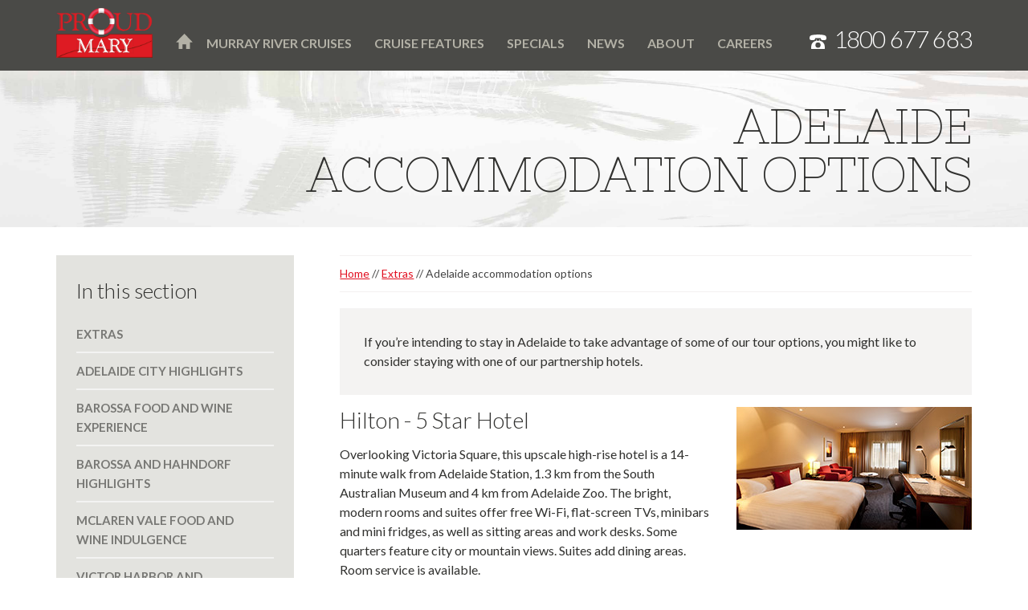

--- FILE ---
content_type: text/html; charset=UTF-8
request_url: https://www.proudmary.com.au/additional-tour-options/adelaide-accommodation-options
body_size: 8992
content:
<!DOCTYPE html>

<html lang="en" class="no-js device-type-desktop">

<head>
    
<meta charset="utf-8">
<meta http-equiv="X-UA-Compatible" content="IE=Edge">
<meta name="viewport" content="width=device-width, initial-scale=1">

<base href="https://www.proudmary.com.au/">

<link rel="apple-touch-icon" sizes="180x180" href="/apple-touch-icon.png">
<link rel="icon" type="image/png" href="/favicon-32x32.png" sizes="32x32">
<link rel="icon" type="image/png" href="/favicon-16x16.png" sizes="16x16">
<link rel="manifest" href="/manifest.json">
<meta name="msapplication-TileColor" content="#2e82ff">
<meta name="msapplication-TileImage" content="/mstile-144x144.png">
<meta name="theme-color" content="#ffffff">

<meta name="google-site-verification" content="-SkgUXUegdv1zLo6OCybtXDL5K56xTBDq6oSYGREB-c" />

<script type="application/ld+json">
{
	"@context": "http://schema.org",
	"@type": "Organization",
	"name": "Proud Mary",
	"url": "https://www.proudmary.com.au/",
	"logo": "https://www.proudmary.com.au/skin/proud_mary/images/logo.png",
	"contactPoint": [
		{
			"@type": "ContactPoint",
			"telephone": "+61-1800-677-683",
			"contactOption": "TollFree",
			"contactType": "reservations"
		}
	],
	"sameAs": [
		"https://www.facebook.com/MVproudmary",
		"https://twitter.com/mvproudmary",
		"https://www.youtube.com/user/MVProudMary"
	]
}
</script>

    <title>Adelaide accommodation options | Proud Mary</title>

    <script type="text/javascript">var ROOT = '/';</script>
    <script type="text/javascript" src="//ajax.googleapis.com/ajax/libs/jquery/2.1.4/jquery.min.js"></script>    <!--[if lt IE 9]><script src="/skin/proud_mary/js/selectivizr-min.js" type="text/javascript"></script><![endif]-->
    <!--[if lt IE 9]><script src="/skin/proud_mary/js/respond-min.js" type="text/javascript"></script><![endif]-->
    <!--[if lt IE 9]><script src="/skin/proud_mary/js/svgeezy.min.js" type="text/javascript"></script><![endif]-->
    <!--[if IE]><script src="/skin/proud_mary/js/placeholders.min.js" type="text/javascript"></script><![endif]-->
    <!--[if IE]><link href="/skin/proud_mary/css/flexboxgrid-ie9.css" rel="stylesheet"/><![endif]-->
    
    <meta property="og:title" content="Adelaide accommodation options">
<meta property="og:image" content="https://www.proudmary.com.au/file/download/248">
<meta property="og:description" content="If you’re intending to stay in Adelaide to take advantage of some of our tour options, you might like to...">
<meta property="og:url" content="https://www.proudmary.com.au/additional-tour-options/adelaide-accommodation-options">
<meta property="og:site_name" content="Proud Mary">
<meta property="og:type" content="website">
<meta name="twitter:card" content="summary">
<meta name="twitter:site" content="@mvproudmary">

    <link href="/media/css/common.css" rel="stylesheet">
<script type="text/javascript" src="/media/js/common.js"></script>
    <link href="/media-1769730714/Blogs/css/modules.css" rel="stylesheet">
<link href="/media-1769730714/Users/css/modules.css" rel="stylesheet">
    <link href="/skin-1754536935/proud_mary/css/normalize.css" rel="stylesheet">
<link href="/skin-1754536935/proud_mary/css/flexboxgrid.css" rel="stylesheet">
<link href="/skin-1754536935/proud_mary/css/global.css" rel="stylesheet">
<link href="/skin-1754536935/proud_mary/css/inner.css" rel="stylesheet">
<link href="/skin-1754536935/proud_mary/css/frankenmenu.css" rel="stylesheet">
    <script src="/skin-1613373028/proud_mary/js/frankenmenu.js"></script>
<script src="/skin-1613373028/proud_mary/js/jquery.matchHeight-min.js"></script>
<script src="/skin-1613373028/proud_mary/js/modernizr.js"></script>
<script src="/skin-1613373028/proud_mary/js/skin.js"></script>

    <!-- Mrs Eaves font -->
    <script src="https://use.typekit.net/wem1vgd.js"></script>
    <script>try{Typekit.load({ async: true });}catch(e){}</script>
    <link href="https://fonts.googleapis.com/css?family=Lato:300,400,700|Nixie+One" rel="stylesheet">

    
<meta name="facebook-domain-verification" content="p29vo5wey86kvdeuu48684msyfjz81" />

<script>
(function(i,s,o,g,r,a,m){i['GoogleAnalyticsObject']=r;i[r]=i[r]||function(){
(i[r].q=i[r].q||[]).push(arguments)},i[r].l=1*new Date();a=s.createElement(o),
m=s.getElementsByTagName(o)[0];a.async=1;a.src=g;m.parentNode.insertBefore(a,m)
})(window,document,'script','//www.google-analytics.com/analytics.js','ga');

ga('create', 'UA-19071925-4', 'auto');
ga('require', 'ec');
ga('send', 'pageview');
</script>

<!-- Facebook Pixel Code -->
<script>
!function(f,b,e,v,n,t,s)
{if(f.fbq)return;n=f.fbq=function(){n.callMethod?
n.callMethod.apply(n,arguments):n.queue.push(arguments)};
if(!f._fbq)f._fbq=n;n.push=n;n.loaded=!0;n.version='2.0';
n.queue=[];t=b.createElement(e);t.async=!0;
t.src=v;s=b.getElementsByTagName(e)[0];
s.parentNode.insertBefore(t,s)}(window, document,'script',
'https://connect.facebook.net/en_US/fbevents.js');
fbq('init', '290543825361259');
fbq('track', 'PageView');
</script>
<noscript><img height="1" width="1" style="display:none"
src="https://www.facebook.com/tr?id=290543825361259&ev=PageView&noscript=1"
/></noscript>
<!-- End Facebook Pixel Code -->

<!-- Google Tag Manager -->
<script>(function(w,d,s,l,i){w[l]=w[l]||[];w[l].push({'gtm.start':
new Date().getTime(),event:'gtm.js'});var f=d.getElementsByTagName(s)[0],
j=d.createElement(s),dl=l!='dataLayer'?'&l='+l:'';j.async=true;j.src=
'https://www.googletagmanager.com/gtm.js?id='+i+dl;f.parentNode.insertBefore(j,f);
})(window,document,'script','dataLayer','GTM-MBX2QDGG');</script>
<!-- End Google Tag Manager -->
</head>
<body>
    <!--[if IE]><div class="old-browser"><p>This website uses modern construction techniques, which may not render correctly in your old browser. <br>We recommend updating your browser for the best online experience.</p> <p>Visit <a href="http://browsehappy.com/">browsehappy.com</a> to help you select an upgrade.</p></div><![endif]-->

    <!-- Google Tag Manager (noscript) -->
<noscript><iframe
src="https://www.googletagmanager.com/ns.html?id=GTM-MBX2QDGG"
height="0" width="0" style="display:none;visibility:hidden"></iframe></noscript>
<!-- End Google Tag Manager (noscript) -->

    
<div id="mobile-header">
    <div class="container">
        <div id="mobile-logo">
            <a href="/" onclick="ga('send', 'event', 'Skin', 'LogoClick');"><img class="logo" src="/skin/proud_mary/images/logo.png" width="120" height="62" alt="Proud Mary"></a>
        </div>

        <button type="button" id="mobile-menu-button">Toggle menu</button>

        <a class="book-cta__phone book-cta__phone--mobile-header" href="tel:1800-677-683">1800 677 683</a>

    </div>
</div>

    <div id="wrap">
        <a class="-vis-hidden" href="#content">Skip to Content</a>

        
<header id="header" class="-clearfix bg-dark-grey">
    <div class="container">

        <nav id="frankenmenu-subnav"></nav>
    </div>

    <nav id="frankenmenu">
        <div class="container -clearfix">

            <div id="logo">
                <a href="/" onclick="ga('send', 'event', 'Skin', 'LogoClick');"><img class="logo" src="/skin/proud_mary/images/logo.png" width="120" height="62" alt="Proud Mary"></a>
            </div>

            <ul id="frankenmenu-list" class="-clearfix"><li class="menu-item menu-item-depth1 menu-home-page"><a href="/">Home</a></li><li class="menu-item menu-item-depth1"><a href="/river-murray-cruises">Murray River cruises</a></li><li class="menu-item menu-item-depth1"><a href="/the-vessel">Cruise features</a></li><li class="menu-item menu-item-depth1"><a href="/specials">Specials</a></li><li class="menu-item menu-item-depth1"><a href="/news">News</a></li><li class="menu-item menu-item-depth1"><a href="/about-us">About</a></li><li class="menu-item menu-item-depth1"><a href="/careers">Careers</a></li></ul>

            <div class="book-cta book-cta--stickynav -clearfix">

                <a class="book-cta__phone" href="tel:1800-677-683">1800 677 683</a>
            </div>

        </div>
    </nav>

</header>

        <div id="content" class="content bg-white -clearfix">

            <div class="banner bg-mono-texture">

                <div class="container">
                    <h1>Adelaide accommodation&nbsp;options</h1>
                </div>

            </div>

            <div class="container section -clearfix">

                <div class="mainbar">

                                            <ul class="breadcrumb"><li><a href="/">Home</a></li><li><a href="/additional-tour-options">Extras</a></li><li><span>Adelaide accommodation options</span></li></ul>
                    
                    
                    <div class="widget widget-RichText orientation-wide"><div class="highlight">
<p>If you&rsquo;re intending to stay in Adelaide to take advantage of some of our tour options, you might like to consider staying with one of our partnership hotels.</p>
</div>
<h2><img class="right" src="https://www.proudmary.com.au/files/251_hilton-guest-room-new.jpg" alt="hilton guest room" width="293" height="153">Hilton -&nbsp;5 Star Hotel</h2>
<p>Overlooking Victoria Square, this upscale high-rise hotel is a 14-minute walk from Adelaide Station, 1.3 km from the South Australian Museum and 4 km from Adelaide Zoo.   The bright, modern rooms and suites offer free Wi-Fi, flat-screen TVs, minibars and mini fridges, as well as sitting areas and work desks. Some quarters feature city or mountain views. Suites add dining areas. Room service is available.</p>
<p>There&rsquo;s a brasserie-style restaurant offering South Australian cuisine, plus a 1920s-inspired bar and a lobby lounge. Other amenities include an outdoor pool, a tennis court, a jogging track and a fitness room.</p>
<h2>Stamford - 5 Star Hotel</h2>
<p>Set in a bustling area in Adelaide&rsquo;s city centre, this upscale hotel is a minute&rsquo;s walk from Adelaide Casino and 8 minutes&rsquo; walk from the Art Gallery of South Australia.   The modern rooms and suites include flat-screen TVs and free high-speed Internet, plus tea and coffeemakers. Upgraded suites add sitting areas with sofas, separate dining areas and whirlpool baths. Some feature luxe decor, extra bedrooms, fireplaces, marble bathrooms and saunas.  There are 3 restaurants offering international cuisine, 1 of which also serves buffet breakfast.</p>
<p>There&rsquo;s also a stylish lounge/bar with a piano and live entertainment, an outdoor rooftop pool and a gym.</p><div class="clear"></div></div>
                    
                </div>

                <div class="sidebar">

                    <div class="widget widget-RelatedLinks orientation-tall"><h3 class="widget-title">In this section</h3><ul class="depth1"><li class="depth1"><a href="/additional-tour-options">Extras</a></li><li class="depth1"><a href="/additional-tour-options/adelaide-city-highlights">Adelaide City highlights</a></li><li class="depth1"><a href="/additional-tour-options/barossa-food-and-wine-experience">Barossa food and wine experience</a></li><li class="depth1"><a href="/additional-tour-options/barossa-and-hahndorf-highlights">Barossa and Hahndorf highlights</a></li><li class="depth1"><a href="/additional-tour-options/mclaren-vale-food-and-wine-indulgence">McLaren Vale food and wine indulgence</a></li><li class="depth1"><a href="/additional-tour-options/victor-harbor-and-mclaren-vale-highlights">Victor Harbor and McLaren Vale highlights</a></li><li class="depth1"><a href="/additional-tour-options/kangaroo-island-seal-bay-discovery">Kangaroo Island – Seal Bay discovery</a></li><li class="depth1"><a href="/additional-tour-options/kangaroo-island-remarkably-wild">Kangaroo Island – remarkably wild</a></li><li class="depth1 on"><a href="/additional-tour-options/adelaide-accommodation-options">Adelaide accommodation options</a></li><li class="depth1"><a href="/additional-tour-options/group-packages">Group Packages</a></li></ul></div>
                </div>

            </div>

        </div>

        


<footer id="footer" class="bg-white">
	<div class="bg-dark-grey">
		<div class="container">
			<div class="video-quicklinks">

				<ul class="row video-quicklinks__wrap">
					<li class="col-xs-12 col-sm-6 col-lg-3 video-quicklinks__item hover-video-wrapper video-quicklinks--excursions">
						<div class="video-quicklinks__item__text">Shore excursions<span class="short-text-dash-deco">Off boat adventures</span></div>
						<div class="video-quicklinks__item__button-wrap">
							<a href="the-vessel/highlights-and-excursions" class="button button-light-reversed button--video-quicklinks">read more</a>
						</div>

						<video loop="true" class="hover-video" muted preload="none" poster="/skin/proud_mary/videos/2025_excursions.jpg">
							<source src="/skin/proud_mary/videos/2025_excursions.webm" type="video/webm">
							<source src="/skin/proud_mary/videos/2025_excursions.mp4" type="video/mp4">
						</video>
					</li>
					<li class="col-xs-12 col-sm-6 col-lg-3 video-quicklinks__item hover-video-wrapper video-quicklinks--cuisine">

						<div class="video-quicklinks__item__text">The cuisine <span class="short-text-dash-deco">Fresh &amp; Modern</span></div>
							<div class="video-quicklinks__item__button-wrap">
								<a href="the-vessel/cuisine-meals" class="button button-light-reversed button--video-quicklinks">read more</a>
							</div>

						<video loop="true" class="hover-video" muted preload="none" poster="/skin/proud_mary/videos/2025_cuisine.jpg">
							<source src="/skin/proud_mary/videos/2025_cuisine.webm" type="video/webm">
							<source src="/skin/proud_mary/videos/2025_cuisine.mp4" type="video/mp4">
						</video>
					</li>
					<li class="col-xs-12 col-sm-6 col-lg-3 video-quicklinks__item hover-video-wrapper video-quicklinks--accommodation">

						<div class="video-quicklinks__item__text">Accommodation <span class="short-text-dash-deco">Stay in style</span></div>
						<div class="video-quicklinks__item__button-wrap">
							<a href="the-vessel/accommodation" class="button button-light-reversed button--video-quicklinks">read more</a>
						</div>

						<video loop="true" class="hover-video" muted preload="none" poster="/skin/proud_mary/videos/2025_accommodation.jpg">
							<source src="/skin/proud_mary/videos/2025_accommodation.webm" type="video/webm">
							<source src="/skin/proud_mary/videos/2025_accommodation.mp4" type="video/mp4">
						</video>
					</li>
					<li class="col-xs-12 col-sm-6 col-lg-3 video-quicklinks__item hover-video-wrapper video-quicklinks--crew">

						<div class="video-quicklinks__item__text">Meet the crew <span class="short-text-dash-deco">Friendly &amp; Fun</span></div>
						<div class="video-quicklinks__item__button-wrap">
							<a href="the-vessel/meet-the-crew" class="button button-light-reversed button--video-quicklinks">read more</a>
						</div>


						<video loop="true" class="hover-video" muted preload="none" poster="/skin/proud_mary/videos/2025_crew.jpg">
							<source src="/skin/proud_mary/videos/2025_crew.webm" type="video/webm">
							<source src="/skin/proud_mary/videos/2025_crew.mp4" type="video/mp4">
						</video>
					</li>
				</ul>
			</div>
		</div>
	</div>


		<div class="section container">
		<ul class="row footer-logos middle-xs center-sm">
								<li class="footer-logos__item col-xs-6 col-sm-3 col-md-grow">
				<img class="footer-logo footer-logo--tall" src="file/resize/m0x110/409_7e182d05-bf80-4d88-bd06-ef394bdd67c8.png?s=adb747d7b7b5bf4ff8b64c2783e6cd70d87e7097" alt="Logo of ATAS Travel Accredited">
			</li>
											<li class="footer-logos__item col-xs-6 col-sm-3 col-md-grow">
				<img class="footer-logo footer-logo--tall" src="file/resize/m0x110/410_qtf-logo.png?s=492efb76867e9f7ca62a2afe254a206ce6645729" alt="Logo of Accredited Tourism Business Australian">
			</li>
											<li class="footer-logos__item col-xs-6 col-sm-3 col-md-grow">
				<img class="footer-logo footer-logo--tall" src="file/resize/m0x110/411_trip_advisor.png?s=22e137622c51463cfae2c4d776941a615989b765" alt="Logo of 2024 Trip Advisor Travellers' Choice Award">
			</li>
											<li class="footer-logos__item col-xs-6 col-sm-3 col-md-grow">
				<img class="footer-logo footer-logo--tall" src="file/resize/m0x110/412_aust_tourism_2018.png?s=f338c23fa71b51aef59fdc2df45cb37c2fd49303" alt="Logo of 2018 Australian Tourism Gold Award Winner">
			</li>
											<li class="footer-logos__item col-xs-6 col-sm-3 col-md-grow">
				<img class="footer-logo footer-logo--tall" src="file/resize/m0x110/413_2019_hall_of_fame.png?s=edc37e3d538738a1bdf2b1f156f4d9ba88b6c36c" alt="Logo of 2019 SA Tourism Awards Winner and Hall of Fame Inductee">
			</li>
											<li class="footer-logos__item col-xs-6 col-sm-3 col-md-grow">
				<img class="footer-logo footer-logo--tall" src="file/resize/m0x110/414_2016_trip-advisor.png?s=43f2ed0114f0e07e06f2fe1f40fa30368ed4572c" alt="Logo of 2016 Trip Advisor Certificate of Excellence">
			</li>
											<li class="footer-logos__item col-xs-6 col-sm-3 col-md-grow">
				<img class="footer-logo footer-logo--tall" src="file/resize/m0x110/415_brand-sa.png?s=2562f95bdb44e287198bc1e5d435950f01507563" alt="Logo of Brand of South Australia">
			</li>
							</ul>
	</div>
	
	<div class="section bg-light-grey">
		<div class="container">
			<h2 class="footer-social-heading">Come Aboard</h2>

			<div class="row">
				<div class="col-xs-12 col-md-6">
					<ul class="footer-social-btns row">
						<li class="footer-social-btns__item">
							<a href="https://www.facebook.com/MVproudmary" target="_blank" >								<svg class="footer-social-icon" xmlns="http://www.w3.org/2000/svg" width="103.453" height="103.735" viewBox="0 0 206.906 207.47">
								  <title>Follow us on Facebook</title><path d="M662.46,4712.53c-57.139,0-103.46,46.44-103.46,103.73S605.321,4920,662.46,4920q1.319,0,2.628-.03v-67.35H645.507v-26.74h19.581v-22.83c0-17.95,11.567-34.42,38.219-34.42a162.624,162.624,0,0,1,18.772,1.03l-0.63,24.97s-8.138-.08-17.018-0.08c-9.611,0-11.151,4.44-11.151,11.81v19.52h28.934l-1.259,26.74H693.28v62.7a103.755,103.755,0,0,0,72.641-99.06C765.921,4758.97,719.6,4712.53,662.46,4712.53Z" transform="translate(-559 -4712.53)"/>
								</svg>
							</a>
						</li>
						<li class="footer-social-btns__item">
							<a href="https://twitter.com/mvproudmary" target="_blank" >								<svg class="footer-social-icon" xmlns="http://www.w3.org/2000/svg" width="103.451" height="103.735" viewBox="0 0 206.902 207.47">
								  <title>Follow us on Twitter</title><path d="M952.884,4712.53c-57.14,0-103.46,46.44-103.46,103.73S895.744,4920,952.884,4920s103.456-46.44,103.456-103.74S1010.02,4712.53,952.884,4712.53Zm65.336,112.52c-13.17,53.57-101.585,76.3-142.253,20.68a42.723,42.723,0,0,0,59.909-1.61c-10.09,1.49-17.432-8.45-5.035-13.81-11.139,1.22-17.343-4.73-19.882-9.78,2.609-2.74,5.5-4.02,11.071-4.39-12.2-2.89-16.708-8.87-18.085-16.15,3.38-.8,7.614-1.5,9.927-1.19-10.684-5.6-14.395-14.04-13.808-20.38,19.1,7.12,31.265,12.83,41.438,18.3,3.622,1.95,7.677,5.44,12.238,9.88,5.8-15.42,12.986-31.29,25.278-39.18a8.674,8.674,0,0,1-2.423,4.81,24.017,24.017,0,0,1,12.623-6c-0.53,3.48-5.5,5.43-8.512,6.56,2.278-.72,14.378-6.13,15.7-3.04,1.556,3.5-8.35,5.12-10.028,5.73-1.267.43-2.52,0.89-3.756,1.4,15.327-1.54,29.969,11.15,34.229,26.9,0.31,1.14.62,2.4,0.89,3.72,5.61,2.09,15.77-.1,19.04-2.12-2.36,5.61-8.51,9.75-17.59,10.5,4.37,1.83,12.61,2.84,18.3,1.86C1033.89,4821.62,1028.09,4825.13,1018.22,4825.05Z" transform="translate(-849.438 -4712.53)"/>
								</svg>
							</a>
						</li>
						<li class="footer-social-btns__item">
							<a href="https://www.youtube.com/user/MVProudMary" target="_blank" >
								<svg class="footer-social-icon" xmlns="http://www.w3.org/2000/svg" width="103.455" height="103.735" viewBox="0 0 206.91 207.47">
								  <title>Follow us on Youtube</title><path d="M1260.16,4834.3a7.592,7.592,0,0,0-3.57.92,11.919,11.919,0,0,0-3.31,2.69V4821h-7.81v52.53h7.81v-2.97a10.066,10.066,0,0,0,3.31,2.63,9.262,9.262,0,0,0,4.04.84,6.443,6.443,0,0,0,5.25-2.19,9.715,9.715,0,0,0,1.82-6.32v-21.51q0-4.755-1.94-7.24A6.7,6.7,0,0,0,1260.16,4834.3Zm-0.43,30.16a4.336,4.336,0,0,1-.66,2.67,2.532,2.532,0,0,1-2.09.82,4.362,4.362,0,0,1-1.87-.42,6.458,6.458,0,0,1-1.83-1.37v-24.15a5.632,5.632,0,0,1,1.59-1.18,3.743,3.743,0,0,1,1.64-.38,2.946,2.946,0,0,1,2.41,1.01,4.643,4.643,0,0,1,.81,2.98v20.02Zm-27.79-.25a10.448,10.448,0,0,1-2.41,2.08,4.411,4.411,0,0,1-2.15.82,1.916,1.916,0,0,1-1.58-.62,3.251,3.251,0,0,1-.48-1.99v-29.74h-7.73v32.42a8.355,8.355,0,0,0,1.36,5.19,4.8,4.8,0,0,0,4.04,1.73,9.388,9.388,0,0,0,4.48-1.23,16.893,16.893,0,0,0,4.47-3.6v4.26h7.72v-38.77h-7.72v29.45Zm-44.47-35.59h9.01v44.91h8.71v-44.91h9.01V4821h-26.73v7.62ZM1240.54,4711c-57.14,0-103.46,46.44-103.46,103.74s46.32,103.73,103.46,103.73S1344,4872.03,1344,4814.74,1297.68,4711,1240.54,4711Zm15.59,43.21h8.38v31.59a3.336,3.336,0,0,0,.55,2.11,2.039,2.039,0,0,0,1.7.67,4.951,4.951,0,0,0,2.35-.87,11,11,0,0,0,2.58-2.23v-31.27h8.4v41.2h-8.4v-4.55a17.587,17.587,0,0,1-4.83,3.84,10.5,10.5,0,0,1-4.86,1.31,5.316,5.316,0,0,1-4.4-1.84,8.8,8.8,0,0,1-1.47-5.52v-34.44Zm-31.17,9.42a9.393,9.393,0,0,1,3.39-7.62c2.25-1.89,5.3-2.84,9.11-2.84a12.363,12.363,0,0,1,8.55,2.99,9.928,9.928,0,0,1,3.31,7.71v21.28a10.755,10.755,0,0,1-3.25,8.29q-3.285,3.015-8.99,3.01a12.389,12.389,0,0,1-8.82-3.1,10.936,10.936,0,0,1-3.3-8.36v-21.36Zm-22.87-24.07,6.14,22.33h0.59l5.85-22.33h9.61l-11.01,32.68v23.17h-9.45v-22.12l-11.25-33.73h9.52Zm101.23,138.11c-0.97,6.23-7.18,12.06-13.79,12.47a800.184,800.184,0,0,1-97.7,0c-6.61-.41-12.82-6.24-13.8-12.47-2.99-20.07-2.78-37.88,0-57.98,0.98-6.63,7.19-12.48,13.8-12.88a796.191,796.191,0,0,1,97.7,0c6.61,0.4,12.82,6.25,13.79,12.88C1306.11,4839.79,1306.32,4857.6,1303.32,4877.67Zm-19.83-43.87a11.675,11.675,0,0,0-8.46,3.17,10.953,10.953,0,0,0-3.29,8.22v17.42c0,3.73,1.01,6.66,2.99,8.79a10.651,10.651,0,0,0,8.18,3.19c3.85,0,6.74-.99,8.67-3,1.95-2.01,2.91-5.01,2.91-8.98v-1.99h-7.95v1.76c0,2.28-.27,3.75-0.77,4.42a3.168,3.168,0,0,1-2.68,1.01,2.9,2.9,0,0,1-2.63-1.18,8.521,8.521,0,0,1-.75-4.25v-7.31h14.78v-9.88c0-3.67-.94-6.48-2.84-8.44S1287.03,4833.8,1283.49,4833.8Zm3.05,15.24h-6.83v-3.91a5.773,5.773,0,0,1,.8-3.48,3.112,3.112,0,0,1,2.65-1.06,3.011,3.011,0,0,1,2.57,1.06,5.838,5.838,0,0,1,.81,3.48v3.91Zm-49.49-59.72a3.793,3.793,0,0,0,2.71-.95,3.368,3.368,0,0,0,1.01-2.6v-22.45a2.67,2.67,0,0,0-1.02-2.18,4.146,4.146,0,0,0-2.7-.83,3.682,3.682,0,0,0-2.5.83,2.769,2.769,0,0,0-.96,2.18v22.45a3.65,3.65,0,0,0,.9,2.62A3.393,3.393,0,0,0,1237.05,4789.32Z" transform="translate(-1137.09 -4711)"/>
								</svg>

							</a>
						</li>
					</ul>
				</div>

				<div class="col-xs-12 col-md-6">
					<div class="footer-enews">
						<h3 class="footer-enews-heading">Join the Captain's Club for&nbsp;specials and discounts!</h3>
						<div class="field-element field-element--large field-element--white">
							<form action="specials/newsletter-subscribe" method="get">
								<div class="field-element field-element--text field-element--hidden-label">
								    <div class="field-label">
								        <label for="">Email Address</label>
								    </div>
								    <div class="field-input">
								        <input id="" class="textbox" type="text" name="email" value="" placeholder="My email address is...">
								    </div>
								</div>

								<button type="submit" class="button">Join</button>
							</form>
						</div>

					</div>

				</div>

			</div>

		</div>
	</div>
	<div class="section bg-dark-grey light-grey-text footer-nav">
		<div class="container">
			<div class="row footer-mainnav-section">
				<div class="col-xs-12 ">
					<div class="book-cta -clearfix">


						<a class="book-cta__phone" href="tel:1800-677-683">1800 677 683</a>
					</div>

				</div>

			</div>
			<div class="footer-subnavs">
				<div class="row">
					<div class="col-xs-12 col-lg-9">
						<ul class="footer-subnav">
							<li class="footer-subnav__item"><a href="about-us/how-to-get-there">How to get there</a></li>
							<li class="footer-subnav__item"><a href="additional-tour-options">Additional Tour options</a></li>
						</ul>
					</div>
					<div class="col-xs-12 col-lg-3">
						<ul class="footer-subnav footer-subnav--last">
							<li class="footer-subnav__item"><a href="about-us">About us</a></li>
							<li class="footer-subnav__item"><a href="about-us/contact-us">Contact us</a></li>
						</ul>
					</div>

				</div>

			</div>
		</div>
	</div>

    <div class="section bg-red pale-reverse-text txt-align-center txt-align-sm-right">
        <p class="container">Copyright &copy; 2016 - 2026 PM River Cruises Pty Ltd
        | <a href="privacy">Privacy</a>
        | <a href="terms-and-conditions">Terms&nbsp;&amp;&nbsp;Conditions</a>
        | <a href="http://www.karmabunny.com.au" target="_blank" rel="nofollow">Website&nbsp;by&nbsp;Karmabunny<span class="-vis-hidden">, view their website in a new window</span></a>
        </p>
    </div>
</footer>


    </div><!-- wrap -->


</body>
</html>


--- FILE ---
content_type: text/css
request_url: https://www.proudmary.com.au/skin-1754536935/proud_mary/css/global.css
body_size: 27146
content:
@-webkit-viewport {
	width: device-width;
	zoom: 1.0;
}
@-moz-viewport {
	width: device-width;
	zoom: 1.0;
}
@-ms-viewport {
	width: device-width;
	zoom: 1.0;
}
@-o-viewport {
	width: device-width;
	zoom: 1.0;
}
@viewport {
	width: device-width;
	zoom: 1.0;
}

/* ------------------------------------------------------
   Variables for easy find and replace


	$link:					#e11021;
	$link-hover:			#bf0b25;

	$second-bg-color: #F6F6F6;
	$second-font-color: #707070;
	$table-border-color: #D6D6D6;

	$body-font:				font-family: 'Lato', sans-serif;


	Table of Contents for search based navigation


**** Box Model Reset

**** Typography
---- Headings
---- Lists
---- Breadcrumbs
---- Blockquotes
---- HR
---- Text level elements
---- Links


**** Design Patterns
---- Buttons
---- Expando
---- Highlight
---- Site Messages


**** Images


**** Forms
---- Form Errors
---- Submit Bar
---- Search Form
---- Search pagination
---- Captcha


**** Tables
---- Content tables
---- Responsive table
---- No Styles Table


**** Helper classes
---- Clearfix
---- Hiding classes
---- Pseudo elements
---- Floats and positioning
---- Overlays
---- Grid system


**** Template Layout
---- Sections
---- Header
---- cruise itinerary promos
---- Book Call to Action
---- Cruise Itineraries
---- Tabs
---- getting there map
---- Lunch promo
---- testimonial
---- Footer

---- Magnific Popup


**** Widgets
---- Catch all
---- Related Links
---- Simple Image Gallery
---- Children Page Gallery
---- Sponsors module
---- Order Form
---- Videos


**** Print styles



------------------------------------------------------ */

/* ------------------------------------------------------
**** Box Model Reset
------------------------------------------------------ */

html {
	box-sizing: border-box;
}
*, *:before, *:after {
	box-sizing: inherit;
}

/* ------------------------------------------------------
**** Typography
------------------------------------------------------ */

html {
	font-size: 62.5%;
}

body {
	line-height: 24px;
	line-height: 2.4rem;
	font-size: 1.6em;
	color: #31312f;
	font-family: 'Lato', sans-serif;
	-webkit-font-smoothing: antialiased;
	-moz-osx-font-smoothing: grayscale;
}


/* ---- Headings ---- */
h1,
.h1,
h2,
.h2,
h3,
.h3,
h4,
.h4,
h5,
.h5,
h6,
.h6 {
	margin: 0 0 1.5rem 0;
	font-family: 'Lato', sans-serif;
}
	h1 small,
	h2 small,
	h3 small,
	h4 small,
	h5 small,
	h6 small {
		font-weight: normal;
		line-height: 1;
		color: #8a7b7b;
	}

	p + h2,
	ol + h2,
	ul + h2,
	p + h3,
	ol + h3,
	ul + h3,
	p + h4,
	ol + h4,
	ul + h4,
	p + h5,
	p + h6 {
		margin-top: 3rem;
	}


h1, .h1 {
	line-height: 3.6rem;
	font-size: 2.8rem;
	font-family: 'Nixie One', Lucida Console, Lucida Sans Typewriter, monaco, monospace;
	font-weight: normal;
	text-transform: uppercase;
}

h2, .h2 {
	line-height: 1.3;
	font-size: 2.4rem;
	font-weight: 300;
}

h3, .h3 {
	line-height: 1.3;
	font-size: 1.9rem;
	font-weight: 300;
}

h4, .h4 {
	font-size: 1.8rem;
	font-weight: bold;
}

h5, .h5 {
	font-size: 1.7rem;
	font-weight: bold;
}

@media screen and (min-width: 48em) {/* 768 */

	h1, .h1 {
		line-height: 4.6rem;
		font-size: 3.8rem;
		letter-spacing: -1px;
		font-family: 'Nixie One', Lucida Console, Lucida Sans Typewriter, monaco, monospace;
		font-weight: normal;
		text-transform: uppercase;
	}

	h2, .h2 {
		line-height: 3.2rem;
		font-size: 2.8rem;
		font-weight: 300;
	}

	h3, .h3 {
		font-size: 2.1rem;
		font-weight: 300;
	}
}

.heading-small-underline {
	padding-bottom: 8px;
	margin-bottom: 8px;
	border-bottom: 1px solid #4a4a47;
	font-weight: bold;
}

.heading-inline {
	display: inline;
	float: left;
	padding: 0;
}

.heading-deco-on-grey {
	text-align: center;
	color: #555448;
	max-width: 925px;
	margin: auto;
	line-height: 1.3;
	font-size: 2.4rem;
	padding-bottom: 20px;
	padding: 3rem 0 4rem;
	margin-bottom: 4rem;
	position: relative;
}

.heading-deco-on-grey:before {
    content: '\00a0';
    background: url(data:image/svg+xml;charset=utf-8,%3Csvg%20xmlns%3D%22http%3A%2F%2Fwww.w3.org%2F2000%2Fsvg%22%20width%3D%22437%22%20height%3D%222.5%22%20viewBox%3D%220%200%20874%205%22%3E%0D%0A%20%20%3Cpath%20fill%3D%22%23ffffff%22%20fill-rule%3D%22evenodd%22%20d%3D%22M1063%2C2144v-5h874v5H1063Z%22%20transform%3D%22translate%28-1063%20-2139%29%22%2F%3E%0D%0A%3C%2Fsvg%3E) no-repeat center center;
    position: absolute;
    height: 2px;
    right: 45px;
    left: 45px;
    bottom: 0;
}

.heading-deco-on-grey:after {
	content: '';
	position: absolute;
	background: url(../images/pm-icon_on-grey.png) no-repeat center center;
	background-size: 40px auto;
	height: 50px;
	right: 0;
	left: 0;
	bottom: -25px;
}

@media only screen and (min-width: 31.25em) { /* 500px */
	.heading-deco-on-grey {
		font-size: 2.8rem;
		padding-bottom: 5rem;
		margin-bottom: 6rem;
	}

	.heading-deco-on-grey:after {
	    background-size: 48px auto;
	}
}

@media only screen and (min-width: 62em) { /* 992px */
	.heading-deco-on-grey {
		font-size: 3rem;
	}
}


/* Dashed tagline */

.dashed-tagline {
	font-weight: bold;
	text-transform: uppercase;
	color: #9f9e90;
}

.dashed-tagline:before {
	content: "\2013";
	margin-right: 2px;
}

.dashed-tagline:after {
	content: "\2013";
	margin-left: 2px;
}


p,
ol,
ul,
dl,
address {
	margin: 0 0 1.5rem;
}

small {
	font-size: 1.28rem;
}


/* ---- Lists ---- */
ul,
ol {
	padding: 0 0 0 2rem;
}

li ul,
li ol {
	margin: 1rem 0;
}

ul.inline,
ol.inline {
	list-style-type: none;
	margin-left: 0;
}
	ul.inline > li,
	ol.inline > li {
		display: inline-block;
		padding-left: 12px;
		padding-right: 12px;
	}


/* fix for using flexboxgrid on lists */

ul.row {
	list-style-type: none;
	padding-left: 0;
}

ul.row > li {
	list-style-type: none;
}


/* ---- Breadcrumbs ---- */
.breadcrumb {
	list-style-type: none;
	margin: 1.5rem 0 2rem;
	padding: 10px 0;
	border-top: 1px solid #f3f1f1;
	border-bottom: 1px solid #f3f1f1;
	font-size: 1.4rem;
	color: #444;
}
	.breadcrumb > li {
		display: inline;
	}
	.breadcrumb > li:before {
		content: "\00a0//\00a0";
	}
	.breadcrumb > li:first-child:before {
		content: none;
	}


/* ---- Blockquotes ---- */
blockquote {
	margin: 1.5rem 0;
	padding: 5px 20px 15px;
	font-family: "mrs-eaves", serif;
	font-size: 3.2rem;
	line-height: 1.2;
	font-style: italic;
	text-align: center;
	position: relative;
	clear: both;
}

blockquote *:last-child {
	margin-bottom: 0;
}

blockquote p:first-of-type:before {
	content: '\201C';
}

blockquote p:last-of-type:after {
	content: '\201D';
}

@media screen and (min-width: 1000px) {
	.blockquote--left {
		float: left;
		width: 45%;
		margin-left: 0px;
		margin-right: 20px;
		clear: right;
		text-align: left;
	}

	.blockquote--right {
		float: right;
		width: 45%;
		margin-left: 20px;
		margin-right: 0px;
		clear: left;
		text-align: right;
	}
}


/* ---- HR ---- */
hr {
	box-sizing: content-box;
	display: block;
	height: 1px;
	border: 0;
	border-top: 1px solid #ccc;
	margin: 2em 0;
	padding: 0;
}


/* ---- Text level elements ---- */
abbr[title] {
	border-bottom: 1px dotted #c6bfbf;
	cursor: help;
}

b, strong {
	font-weight: bold;
}

dfn {
	font-style: italic;
}

ins {
	background-color: #f6f6f6;
	color: #473f3f;
	text-decoration: none;
}

mark {
	background-color: #f6f6f6;
	color: #473f3f;
	font-style: italic;
	font-weight: bold;
}

pre,
code,
kbd,
samp {
	font-family: Monaco, Courier New, monospace;
	color: #484040;
	background: #efefef;
	background: rgba(0, 0, 0, .07);
	padding: 0 2px;
	margin: 0 -2px;
}

pre {
	white-space: pre;
	white-space: pre-wrap;
	word-wrap: break-word;
}

sub,
sup {
	font-size: 75%;
	line-height: 0;
	position: relative;
	vertical-align: baseline;
}

sup {
	top: -.5em;
}

sub {
	bottom: -.25em;
}


/* ---- Links ---- */
a {
	color: #e11021;
	word-break: break-word;
	-webkit-transition: color 200ms ease-in-out;
	transition: color 200ms ease-in-out
}

a:hover,
a:active,
a:focus {
	color: #bf0b25;
}

/* Address `outline` inconsistency between Chrome and other browsers. */
a:focus {
	outline: thin dotted;
}

/* Improve readability when focused and also mouse hovered in all browsers. */
a:active,
a:hover {
	outline: 0;
}

/* subtle link */

.sutble-link {
	text-decoration: none;
	-webkit-transition: all 180ms ease-in-out;
	transition: all 180ms ease-in-out;
	border-bottom: 1px solid rgba(191,11,37,0);
}

.sutble-link:hover,
.sutble-link:active,
.sutble-link:focus {
	border-bottom: 1px solid rgba(191,11,37,1);
}


/* ------------------------------------------------------
**** Design Patterns
------------------------------------------------------ */

/* ---- Buttons ---- */
.button {
	display: inline-block;
	margin-bottom: 0;
	white-space: nowrap;
	vertical-align: middle;
	text-align: center;
	cursor: pointer;
	font-weight: normal;
	line-height: 1;
	color: #fff;
	background-color: #ce322c;
	text-decoration: none;
	border: 2px solid transparent;
	text-transform: lowercase;
	-webkit-transition: all 120ms ease-in;
	transition: all 120ms ease-in;
	outline: none;
	position: relative;
	text-transform: uppercase;
	font-weight: bold;
}


.button:hover,
.button.button-red:hover,
.button:focus,
.button.button-red:focus
.button:active,
.button.button-red:active {
	background-color: #902020;
	color: #fff;
}


/* Buttons with icons */
.button.icon-before:before,
.button.icon-after:after {
	font-size: 12px;
}
.button.icon-before:before {
	margin-right: 7px;
}
.button.icon-after:after {
	margin-left: 7px;
}

/* Save */
.button.icon-save.icon-before:before,
.button.icon-save.icon-after:after {
	font-size: 13px;
}

/* Buttons with only icons */
.button.button-icon.icon-before:before,
.button.button-icon.icon-after:after {
	margin: 0;
}

/* Small */
.button.button-icon.button-small {
	padding: 10px 9px 8px;
}
.button.button-icon.button-small.icon-before:before,
.button.button-icon.button-small.icon-after:after {
	font-size: 14px;
}


/* Regular (default) */
.button.button-icon,
.button.button-icon.button-regular {
	padding: 11px 11px 9px;
}
.button.button-icon.icon-before:before,
.button.button-icon.icon-after:after,
.button.button-icon.button-regular.icon-before:before,
.button.button-icon.button-regular.icon-after:after {
	font-size: 21px;
}

/* Large */
.button.button-icon.button-large {
	padding: 13px 13px 9px;
}
.button.button-icon.button-large.icon-before:before,
.button.button-icon.button-large.icon-after:after {
	font-size: 25px;
}



/* Small */
.button.button-small,
.field-element--button.field-element--small .button {
	font-size: 1.3rem;
	padding: 8px 10px 9px;
}

/* Regular (default) */
.button,
.button-regular {
	padding: 12px 18px 11px;
	font-size: 1.5rem;
	line-height: 1.2;
}

/* Large */
.button.button-large,
.field-element--button.field-element--large .button {
	font-size: 1.9rem;
	padding: 14px 26px;
}

.button-full-width {
	display: block;
	width: 100%;
}



/* light  */
.button.button-light {
	border: 2px solid #6a6964;
	background-color: transparent;
	color: #b3b1a6;
}
.button.button-light:hover,
.button.button-light:focus {
	background-color: #6a6964;
	border-color: #6a6964;
	color: #FFFFFF;
}
/* alternative light colours */
.button.button-alt-light {
	border: 2px solid #9f9e90;
	background-color: transparent;
	color: #6a6964;
}
.button.button-alt-light:hover,
.button.button-alt-light:focus {
	background-color: #6a6964;
	border-color: #6a6964;
	color: #FFFFFF;
}

/* light button on dark background */
.button.button-light-reversed {
	border: 2px solid #ffffff;
	background-color: transparent;
	color: #ffffff;
}
.button.button-light-reversed:hover,
.button.button-light-reversed:focus {
	background-color: #902020;
	border-color: #902020;
	color: #FFFFFF;
	text-decoration: none;
}


/* Grey */
.button.button-grey {
	background-color: #D0D3DA;
	color: #24292f;
}
.button.button-grey.icon-before:before,
.button.button-grey.icon-after:after {
	color: #81848A;
}
.button.button-grey:hover,
.button.button-grey:focus {
	background-color: #BCBFC5;
	color: #24292f;
}


/* Hover/unhover states */
.button-hover-state {
	display: none;
}
.button:hover .button-hover-state {
	display: inline;
}
.button:hover .button-unhover-state {
	display: none;
}

/* Disabled/unavailable button style */
.button[disabled],
.button-disabled,
.button-disabled:hover,
.button-disabled:focus,
.button-disabled:active {
	border: none;
	background-image: none;
	opacity: 0.4;
	cursor: default;
	box-shadow: none;
}

/* Gets the buttons to line up with form inputs when you want them to */
.button.inline {
	margin-bottom: 0.75em;
}

/* Firefox: Get rid of the inner focus border */
.button::-moz-focus-inner {
	padding: 0;
	border: 0;
}

/* Inline buttons */
.inline-buttons .button {
	margin-right: 8px;
	float: left;
}
.inline-buttons .button:last-child {
	margin-right: 0;
}

/* right */
.inline-buttons.inline-buttons-right {
	text-align: right;
}
.inline-buttons.inline-buttons-right .button {
	margin-right: 0;
	margin-left: 8px
}
.inline-buttons.inline-buttons-right .button:first-child {
	margin-left: 0;
}

/* ---- Expando ---- */
.expando-opener-heading,
.expando-open.expando-open--heading {
	color: #6a6964;
	font-weight: bold;
	position: relative;
	-webkit-transition: color 150ms ease;
	transition: color 150ms ease;
}

.expando-opener-heading {
	margin-left: 35px; /* aligns the arrows with the edge of the paragraph */
}

.expando-opener-heading:hover,
.expando-open.expando-open--heading:hover {
	color: #373737;
	text-decoration: underline;
}

a.expando-opener-link:before,
.expando-opener-heading:before {
	content:"\00a0";
	background: url(../images/deco_expando-arrow.svg) no-repeat center center;
	width: 25px;
	height: 25px;
	margin: 0 10px;
	display: inline-block;
	-webkit-transition: all 150ms ease;
	transition: all 150ms ease;
	-webkit-transform: translate3d(0, 0, 0);
	-webkit-transform: rotate(-90deg);
	transform: rotate(-90deg);
	/* Keeps the text from wrapping under arrows */
	position: absolute;
	right: 100%;
}

.expando-opener-heading.expanded:before {
	-webkit-transform: rotate(0deg);
	transform: rotate(0deg);
	-webkit-transform-origin: center center;
	        transform-origin: center center;
}

.expando {
	margin-left: 35px;  /* aligns close link with header paragraph */
}


/* ---- Highlight ---- */
.highlight,
.highlight--right,
.highlight--left {
	margin: 0 0 1.5rem;
	padding: 30px;
	background: rgba(179, 177, 166, 0.15);
	clear: both;
}

@media screen and (min-width: 48em) {/* 768px */
	.highlight--left {
		float: left;
		width: 45%;
		margin-right: 20px;
		clear: right;
	}

	.highlight--right {
		float: right;
		width: 45%;
		margin-left: 20px;
		clear: left;
		max-width: 293px;
	}
}

.highlight *:last-child,
.highlight--right *:last-child,
.highlight--left *:last-child {
	margin-bottom: 0;
}


/* ---- Site Messages ---- */
ul.messages {
	list-style: none;
	margin: 16px 0 25px;
	padding: 0;
}
ul.messages li {
	margin: 0 0 15px;
	padding: 10px 20px;
	vertical-align: bottom;
	text-align: left;
	font-size: 16px;
	font-size: 1.6rem;
	line-height: 1.2em;
}
ul.messages .error {
	background: #E04D4D;
	border-left: 4px solid #B72323;
	color: #FFF !important;
}
ul.messages .confirm {
	color: #FFF !important;
	background: #6DBB5A;
	border-left: 4px solid #439230;
}
ul.messages a {
	color: #FFF;
}


/* ------------------------------------------------------
**** Images
------------------------------------------------------ */

svg,
img {
	vertical-align: middle;
	max-width: 100%;
	height: auto;
}

/* ------------------------------------------------------
**** Forms
------------------------------------------------------ */

/* ---- Base styles ---- */
.field-element {
	margin-bottom: 21px;
}

.field-element:before,
.field-element:after {
	content: " ";
	display: table;
}

.field-element:after {
	clear: both;
}

.field-input .textbox,
.field-input select {
	display: block;
	width: 100%;
	outline: none;
	line-height: normal;
	padding: 9px 10px 8px;
	-webkit-appearance: none;
}
.field-input select {
	padding: 6px 10px 6px;
}
.field-input .textbox,
.field-input select,
.field-element--fileselector .fs-preview-wrapper {
	font-size: 1.5rem;
	line-height: 1.2;
	border: 1px solid #e3e3df;
	border-radius: 0;
	background-color: rgba(227,227,223,0.5);
}
.sidebar .field-input .textbox,
.sidebar .field-input select,
.sidebar .field-element--fileselector .fs-preview-wrapper {

	background-color: rgba(255,255,255,1);
}

/* ---- Inline ---- */
.field-elements-inline:before,
.field-elements-inline:after {
	content: " ";
	display: table;
}

.field-elements-inline:after {
	clear: both;
}
.field-elements-inline .field-element {
	float: left;
	margin-right: 1%;
}
.field-elements-inline .field-element:last-child {
	margin-right: 0;
}

/* Button */
.field-elements-inline .field-element--button {
	margin-top: 29px;
}
.field-elements-inline .field-element--button.field-element--inline-no-label {
	margin-top: 0;
}

/* Add top margin to make empty space for margins */
.field-element--inline-with-label {
	margin-top: 29px;
}

/* ---- White ---- */
.field-element.field-element--white .field-input .textbox,
.field-element.field-element--white .field-input select,
.field-element--white.field-element--fileselector .fs-preview-wrapper {
	background-color: #fff;
}


/* ---- Small ---- */
.field-element--small .field-input .textbox,
.field-element--small .field-input select {
	font-size: 1.6rem;
	padding: 7px 15px 7px;
}

/* ---- Large ---- */
.field-element--large .field-input .textbox,
.field-element--large .field-input select {
	font-size: 1.8rem;
	padding: 14px 25px 13px;
}

@media screen and (max-width: 768px) {
	.field-element {
		margin-bottom: 13px;
	}
}

/* ---- Disabled ---- */
.field-element--disabled {
	opacity: 0.6;
	cursor: not-allowed;
}
.field-element--disabled .textbox[disabled],
.field-element--disabled select[disabled],
.field-element--disabled button[disabled] {
	cursor: not-allowed;
}

/* ---- Caps ---- */
.field-element--caps .textbox,
.field-element--caps select {
	text-transform: uppercase;
}

/* ---- Fieldset ---- */
.field-element fieldset {
	border: none;
	padding: 0;
	margin: 0;
}


/* ---- Labels and legends ---- */
.field-label,
.fieldset__legend {
	font-weight: 600;
	font-size: 1.6rem;
	margin-bottom: 10px;
	line-height: 1.2;
	font-family: 'Lato', sans-serif;
}

/* Instead of h3s */
.label.heading {
	margin: 30px 0px 20px;
	padding: 8px 8px 8px 0px;
	border-bottom: 1px solid #E2E2E2;
}

/* Hidden labels */
.field-element--hidden-label .field-label,
.field-element--hidden-label .fieldset__legend {
    border: 0;
    clip: rect(0 0 0 0);
    height: 1px;
    margin: -1px;
    overflow: hidden;
    padding: 0;
    position: absolute;
    width: 1px;
}


/* ---- Required ---- */
.field-label__required {
	text-indent: -9999px;
	line-height: 0;
	display: inline-block;
}

.field-label__required:after {
	content: "*";
	text-indent: 0;
	display: block;
	line-height: inherit;
}


/* ---- Field helpers ---- */
.field-helper {
	font-weight: 400;
	font-size: 1.3rem;
	margin-bottom: 1em;
}

.field-label .field-helper {
	margin-top: 0.3em;
	margin-bottom: 0;
}


/* ---- Field errors ---- */
.field-element.field-element--error  .field-input .textbox,
.field-element.field-element--error  .field-input select {
    background-color: #f7eaec;
}
.field-error__list {
	list-style: none;
	padding: 0;
	margin: 0;
}

.field-error__list__item {
	color: #fff;
	background: #E04D4D;
	padding: 10px 20px;
	margin: 11px 0;
	border-left: 6px solid #b72323;
}

/* ---- Text area ---- */
textarea {
	resize: vertical;
}

/* ---- Range ---- */
.field-element--range .field-input .textbox {
	-webkit-appearance: slider-horizontal;
	background: none;
	padding: 0;
	border-radius: 0;
	border: none;
	background: none !important;
}
input[type=range]::-moz-focus-outer {
    border: 0;
}


/* ---- Selects ---- */
.field-element .field-input select {
	-moz-appearance: none;
	background-image: url(../images/form-icons.svg);
	background-repeat: no-repeat;
	background-position: top -259px right -105px;
	padding-right: 38px;
	min-height: 38px;
}
.field-element .field-input select[multiple] {
	background-image: none;
	padding-right: 20px;
}

.field-element select::-ms-expand,
.daterangepicker select.monthselect::-ms-expand,
.daterangepicker select.yearselect::-ms-expand {
    display: none;
}

/* Multiple selects */
.field-element.field-element--select.field-element--select--multiple select {
	padding: 8px 8px;
	background-image: none;
}

.field-element.field-element--select.field-element--select--multiple option {
	padding: 6px 10px;
}

/* White */
.field-element--white .field-input select {
	background-position: top -257px right -104px, top -607px right -92px;
}

/* White + Small */
.field-element--small.field-element--white .field-input select {
	background-position: top -262px right -104px, top -607px right -92px;
}
/* White + Large */
.field-element--large.field-element--white .field-input select {
	background-position: top -253px right -104px, top -607px right -92px;
}

/* Small */
.field-element--small .field-input select {
	background-position: top -262px right -104px, top -447px right -92px;
}
/* Large */
.field-element--large .field-input select {
	background-position: top -253px right -104px, top -447px right -92px;
}

/* Large and regular field elements turn small */
@media screen and (max-width: 900px) {
	.field-element .field-input select,
	.field-element.field-element--large .field-input select,
	.field-element.field-element--regular .field-input select {
		background-position: top -262px right -104px, top -447px right -92px;
		font-size: 1.6rem;
		padding: 7px 15px 7px;
		padding-right: 55px;
	}
}


/* ---- Checkboxes and radio buttons ---- */
.field-element.field-element--checkbox,
.field-element.field-element--radio {
	font-size: 1.6rem;
}

.field-element input[type="checkbox"],
.field-element input[type="radio"] {
	border: 0;
	clip: rect(0 0 0 0);
	height: 1px;
	margin: -1px;
	overflow: hidden;
	padding: 0;
	position: absolute;
	width: 1px;
}

.field-element input[type="checkbox"] + label,
.field-element input[type="radio"] + label {
	padding-left: 34px;
	position: relative;
	cursor: pointer;
	display: inline-block;
}

.field-element input[type="checkbox"] + label:before,
.field-element input[type="radio"] + label:before {
	content: " ";
	display: inline-block;
	width: 20px;
	height: 20px;
	margin-right: 13px;
	position: relative;
	top: 4px;
	background-color: #F1F1EF;
	border: 1px solid #E3E3DF;
	margin-left: -34px;
	border-radius: 1px;
}

/* Check and dot */
.field-element input[type="checkbox"]:checked + label:after,
.field-element input[type="radio"]:checked + label:after {
	content: " ";
	position: absolute;
	left: 1px;
	top: 6px;
	font-size: 15px;
}


/* Without labels */
.field-element.field-element--checkbox--no-label input[type="checkbox"] + label,
.field-element.field-element--radio--no-label input[type="radio"] + label {
	padding-left: 0;
}

.field-element.field-element--checkbox--no-label input[type="checkbox"] + label:before,
.field-element.field-element--radio--no-label input[type="radio"] + label:before {
	margin-left: 0;
	margin-right: 0;
}

.field-element.field-element--checkbox--no-label input[type="checkbox"]:checked + label:after,
.field-element.field-element--radio--no-label input[type="radio"]:checked + label:after {
	left: 1px;
}

.field-element.field-element.field-element--radio--no-label input[type="radio"]:checked + label:after {
	margin-left: 4px;
}


/* -- Checkboxes -- */

/* Check (pseudo element) */
.field-element input[type="checkbox"]:checked + label:after {
	content: " ";
	background-image: url(../images/form-icons.svg);
	background-repeat: no-repeat, no-repeat;
	background-position: top -711px left 1px;
	width: 20px;
	height: 20px;
	margin: -2px 0 0 -1px;
}

.field-element--checkboxlist--columns .field-element__input-set {
    -webkit-columns: 3;
    -moz-columns: 3;
    columns: 3;
}

/* -- Radio Buttons -- */

/* Radio button (pseudo element) */
.field-element input[type="radio"] + label:before {
	border-radius: 10px;
}

/* Radio dot (pseudo element) */
.field-element input[type="radio"]:checked + label:after {
	left: 6px;
	top: 10px;
	width: 8px;
	height: 8px;
	border-radius: 4px;
	background: #58595B;
}

/* -- Varations -- */

/* White */
.field-element.field-element--white input[type="checkbox"] + label:before,
.field-element.field-element--white input[type="radio"] + label:before {
	background-color: #FFF;
}

/* Large */
.field-element.field-element--large input[type="checkbox"] + label:before,
.field-element.field-element--large input[type="radio"] + label:before {
	width: 24px;
	height: 24px;
	margin-right: 16px;
	top: 5px;
}

.field-element.field-element--large input[type="radio"]:checked + label:after {
	left: 7px;
	top: 12px;
	width: 10px;
	height: 10px;
	border-radius: 5px;
}
.field-element.field-element--large input[type="checkbox"]:checked + label:after {
	background-position: top -760px left 1px;
	width: 23px;
	height: 23px;
	margin: -2px 0 0 -1px;
}

/* ---- Color picker ---- */
.field-element--colorpicker .textbox.colorpicker {
	padding: 3px 8px;
	height: 43px;
	width: 50px;
}

/* Small */
.field-element--colorpicker.field-element--small .textbox.colorpicker {
	padding: 2px 7px;
	height: 33px;
	width: 39px;
}

/* Large and regular field elements turn small */
@media screen and (max-width: 900px) {
	.field-element.field-element--colorpicker .textbox.colorpicker,
	.field-element.field-element--colorpicker.field-element--large .textbox.colorpicker,
	.field-element.field-element--colorpicker.field-element-regular .textbox.colorpicker {
		padding: 2px 7px;
		height: 33px;
		width: 39px;
	}
}

/* ---- Money ---- */
.field-element--money .field-input .textbox {
	padding-left: 55px;
	background-image: url(../images/form-icons.svg);
	background-repeat: no-repeat;
	background-position: top -447px left 0;
}

.field-element--money .field-input {
	position: relative;
}
.field-element--money .field-input .money-symbol:before {
	content: "\00a4";		/* Generic currency sign */
	position: absolute;
	display: block;
	top: 9px;
	left: 0;
	color: #58595B;
	font-weight: bold;
	font-size: 19px;
	width: 41px;
	text-align: center;
}
.field-element--money .field-input .money-symbol--dollar:before {
	content: "$";    /* Dollars */
}
.field-element--money .field-input .money-symbol--pound:before {
	content: "\00a3";    /* Pounds */
}
.field-element--money .field-input .money-symbol--yen:before {
    content: "\00a5";    /* Yen */
}
.field-element--money .field-input .money-symbol--indian_rupee:before {
    content: "\20B9";   /* Indian rupee */
}

/* White */
.field-element--money.field-element--white .field-input .textbox,
.field-element--money.field-element--white.field-element--small .field-input .textbox,
.field-element--money.field-element--white.field-element--large .field-input .textbox {
	background-position: top -607px left 0;
}

/* Small */
.field-element--money.field-element--small .field-input .textbox {
	background-position: top -447px left 0;
}
.field-element--money.field-element--small .field-input .money-symbol:before {
	top: 4px;
}

/* Large */
.field-element--money.field-element--large .field-input .textbox {
	background-position: top -447px left 0;
}
.field-element--money.field-element--large .field-input .money-symbol:before {
	top: 14px;
}

/* Large and regular field elements turn small */
@media screen and (max-width: 900px) {
	.field-element.field-element--money .field-input .textbox,
	.field-element.field-element--money.field-element--large .field-input .textbox,
	.field-element.field-element--money.field-element--regular .field-input .textbox {
		background-position: top -447px left 0;
		padding-left: 55px;
	}
	.field-element.field-element--white.field-element--money .field-input .textbox,
	.field-element.field-element--white.field-element--money.field-element--large .field-input .textbox,
	.field-element.field-element--white.field-element--money.field-element--regular .field-input .textbox {
		background-position: top -607px left 0;
	}
	.field-element--money .field-input .money-symbol:before,
	.field-element--money.field-element--large .field-input .money-symbol:before,
	.field-element--money.field-element--regular .field-input .money-symbol:before {
		top: 5px;
	}
}


/* ---- Time pickers ---- */

.field-element--timepicker .field-input .textbox {
	padding-left: 55px;
	background-image: url(../images/form-icons.svg),
	url(../images/form-icons.svg);
	background-repeat: no-repeat, no-repeat;
	background-position: top -170px left 12px, top -447px left 0;
}

.ui-timepicker {
	display: block;
	position: absolute;
	height: 200px;
	overflow: auto;
	z-index: 9999 !important;
}

.ui-timepicker-standard {
	background-color: #FFF;
	border: 1px solid #CED2DC;
	display: block;
	margin: 3px 0 0;
	padding: 5px;
	list-style: none outside none;
	border-radius: 4px;
}

.ui-timepicker-standard a {
	color: #24292f;
}

.ui-timepicker-standard .ui-state-hover {
	background-color: #EAECF1;
}

.ui-timepicker-standard .ui-menu-item {
	clear: left;
	float: left;
	margin: 0;
	padding: 0;
	width: 100%;
}

.ui-timepicker-standard .ui-menu-item a {
	display: block;
	padding: 5px 10px;
	line-height: 1.5;
	text-decoration: none;
	border-radius: 3px;
}

.ui-timepicker-hidden {
	display: none;
}

/* White */
.field-element--timepicker.field-element--white .field-input .textbox {
	background-position: top -170px left 12px, top -607px left 0;
}

/* White + Small */
.field-element--timepicker.field-element--white.field-element--small .field-input .textbox {
	background-position: top -175px left 12px, top -607px left 0;
}

/* White + Large */
.field-element--timepicker.field-element--white.field-element--large .field-input .textbox {
	background-position: top -166px left 12px, top -607px left 0;
}

/* Small */
.field-element--timepicker.field-element--small .field-input .textbox {
	background-position: top -175px left 12px, top -447px left 0;
}

/* Large */
.field-element--timepicker.field-element--large .field-input .textbox {
	background-position: top -166px left 12px, top -447px left 0;
}


/* Large and regular field elements turn small */
@media screen and (max-width: 900px) {
	.field-element.field-element--timepicker .field-input .textbox,
	.field-element.field-element--timepicker.field-element--large .field-input .textbox,
	.field-element.field-element--timepicker.field-element--regular .field-input .textbox {
		background-position: top -175px left 12px, top -447px left 0;
		padding-left: 55px;
	}
	.field-element.field-element--white.field-element--timepicker .field-input .textbox,
	.field-element.field-element--white.field-element--timepicker.field-element--large .field-input .textbox,
	.field-element.field-element--white.field-element--timepicker.field-element--regular .field-input .textbox {
		background-position: top -175px left 12px, top -607px left 0;
	}
}

/* ---- Date pickers ---- */

/* Date picker and Date-range picker*/
.field-element--datepicker .field-input .textbox,
.field-element--daterangepicker .field-input .textbox {
	padding-left: 55px;
	background-image: url(../images/form-icons.svg),
	url(../images/form-icons.svg);
	background-repeat: no-repeat, no-repeat;
	background-position: top 11px left 12px, top -447px left 0;
}

/* White */
.field-element--datepicker.field-element--white .field-input .textbox,
.field-element--daterangepicker.field-element--white .field-input .textbox {
	background-position: top 11px left 12px, top -607px left 0;
}
/* White + Small */
.field-element--datepicker.field-element--white.field-element--small .field-input .textbox,
.field-element--daterangepicker.field-element--white.field-element--small .field-input .textbox {
	background-position: top 7px left 12px, top -607px left 0;
}
/* White + Large */
.field-element--datepicker.field-element--white.field-element--large .field-input .textbox,
.field-element--daterangepicker.field-element--white.field-element--large .field-input .textbox {
	background-position: top 15px left 12px, top -607px left 0;
}


/* Small */
.field-element--datepicker.field-element--small .field-input .textbox,
.field-element--daterangepicker.field-element--small .field-input .textbox {
	background-position: top 6px left 12px, top -447px left 0;
}

/* Large */
.field-element--datepicker.field-element--large .field-input .textbox,
.field-element--daterangepicker.field-element--large .field-input .textbox {
	background-position: top 15px left 12px, top -447px left 0;
}


/* Large and regular field elements turn small */
@media screen and (max-width: 900px) {
	.field-element.field-element--datepicker .field-input .textbox,
	.field-element.field-element--datepicker.field-element--regular .field-input .textbox,
	.field-element.field-element--datepicker.field-element--large .field-input .textbox,
	.field-element.field-element--daterangepicker .field-input .textbox,
	.field-element.field-element--daterangepicker.field-element--regular .field-input .textbox,
	.field-element.field-element--daterangepicker.field-element--large .field-input .textbox {
		background-position: top 6px left 12px, top -447px left 0;
		padding-left: 55px;
	}
	.field-element.field-element--white.field-element--datepicker .field-input .textbox,
	.field-element.field-element--white.field-element--datepicker.field-element--regular .field-input .textbox,
	.field-element.field-element--white.field-element--datepicker.field-element--large .field-input .textbox,
	.field-element.field-element--white.field-element--daterangepicker .field-input .textbox,
	.field-element.field-element--white.field-element--daterangepicker.field-element--regular .field-input .textbox,
	.field-element.field-element--white.field-element--daterangepicker.field-element--large .field-input .textbox {
		background-position: top 7px left 12px, top -607px left 0;
	}
}


/* Date/time picker */
.field-element--datetimepicker .field-input .textbox {
	padding-left: 55px;
	background-image: url(../images/form-icons.svg),
	url(../images/form-icons.svg);
	background-repeat: no-repeat, no-repeat;
	background-position: top -88px left 12px, top -447px left 0;
}

/* White */
.field-element--datetimepicker.field-element--white .field-input .textbox {
	background-position: top -88px left 12px, top -607px left 0;
}

/* White + Small */
.field-element--datetimepicker.field-element--small.field-element--white .field-input .textbox {
	background-position: top -93px left 12px, top -607px left 0;
}
/* White + Large */
.field-element--datetimepicker.field-element--large.field-element--white .field-input .textbox {
	background-position: top -85px left 12px, top -607px left 0;
}

/* Small */
.field-element--datetimepicker.field-element--small .field-input .textbox {
	background-position: top -93px left 12px, top -447px left 0;
}

/* Large */
.field-element--datetimepicker.field-element--large .field-input .textbox {
	background-position: top -85px left 12px, top -447px left 0;
}

/* Large and regular field elements turn small */
@media screen and (max-width: 900px) {
	.field-element.field-element--datetimepicker .field-input .textbox,
	.field-element.field-element--datetimepicker.field-element--large .field-input .textbox,
	.field-element.field-element--datetimepicker.field-element--regular .field-input .textbox {
		background-position: top -93px left 12px, top -447px left 0;
		padding-left: 55px;
	}
	.field-element.field-element--white.field-element--datetimepicker .field-input .textbox,
	.field-element.field-element--white.field-element--datetimepicker.field-element--large .field-input .textbox,
	.field-element.field-element--white.field-element--datetimepicker.field-element--regular .field-input .textbox {
		background-position: top -93px left 12px, top -607px left 0;
	}
}


/* Container Appearance */
.daterangepicker {
	position: absolute;
	background: #fff;
	top: 100px;
	left: 20px;
	padding: 4px;
	margin-top: 2px;
	border-radius: 4px;
	width: 278px;
}

.daterangepicker.opensleft:before {
	position: absolute;
	top: -7px;
	right: 9px;
	display: inline-block;
	border-right: 7px solid transparent;
	border-bottom: 7px solid #ccc;
	border-left: 7px solid transparent;
	border-bottom-color: rgba(0, 0, 0, 0.2);
	content: '';
}

.daterangepicker.opensleft:after {
	position: absolute;
	top: -6px;
	right: 10px;
	display: inline-block;
	border-right: 6px solid transparent;
	border-bottom: 6px solid #fff;
	border-left: 6px solid transparent;
	content: '';
}

.daterangepicker.openscenter:before {
	position: absolute;
	top: -7px;
	left: 0;
	right: 0;
	width: 0;
	margin-left: auto;
	margin-right: auto;
	display: inline-block;
	border-right: 7px solid transparent;
	border-bottom: 7px solid #ccc;
	border-left: 7px solid transparent;
	border-bottom-color: rgba(0, 0, 0, 0.2);
	content: '';
}

.daterangepicker.openscenter:after {
	position: absolute;
	top: -6px;
	left: 0;
	right: 0;
	width: 0;
	margin-left: auto;
	margin-right: auto;
	display: inline-block;
	border-right: 6px solid transparent;
	border-bottom: 6px solid #fff;
	border-left: 6px solid transparent;
	content: '';
}

.daterangepicker.opensright:before {
	position: absolute;
	top: -7px;
	left: 9px;
	display: inline-block;
	border-right: 7px solid transparent;
	border-bottom: 7px solid #ccc;
	border-left: 7px solid transparent;
	border-bottom-color: rgba(0, 0, 0, 0.2);
	content: '';
}

.daterangepicker.opensright:after {
	position: absolute;
	top: -6px;
	left: 10px;
	display: inline-block;
	border-right: 6px solid transparent;
	border-bottom: 6px solid #fff;
	border-left: 6px solid transparent;
	content: '';
}

.daterangepicker.dropup{
	margin-top: -5px;
}

.daterangepicker.dropup:before{
	top: initial;
	bottom:-7px;
	border-bottom: initial;
	border-top: 7px solid #CED2DC;
}

.daterangepicker.dropup:after{
	top: initial;
	bottom:-6px;
	border-bottom: initial;
	border-top: 6px solid #fff;
}

.daterangepicker.dropdown-menu {
	max-width: none;
	z-index: 3000;
	display: none;
	border: 1px solid #CED2DC;
}

.daterangepicker.single .ranges, .daterangepicker.single .calendar {
	float: none;
}

.daterangepicker .calendar {
	display: none;
	max-width: 270px;
	margin: 4px;
}

.daterangepicker.show-calendar .calendar {
	display: block;
}

.daterangepicker .calendar.single .calendar-table {
	border: none;
}

/* Calendars */
.daterangepicker .calendar th, .daterangepicker .calendar td {
	white-space: nowrap;
	text-align: center;
	min-width: 32px;
	border: 1px solid #E8E8E8;
}

.daterangepicker .calendar-table {
	border: 1px solid #ddd;
	padding: 4px;
	border-radius: 4px;
	background: #fff;
}

.daterangepicker table {
	width: 100%;
	margin: 0;
	border: none;
}

.daterangepicker td,
.daterangepicker th {
	text-align: center;
	width: 20px;
	height: 20px;
	white-space: nowrap;
	padding: 2px;
}
.daterangepicker td,
.daterangepicker th.available {
	cursor: pointer;
}
.daterangepicker td.off,
.daterangepicker td.off.in-range,
.daterangepicker td.off.start-date,
.daterangepicker td.off.end-date {
	color: #999;
	background: #fff;
	border-color: #E8E8E8;
}
.daterangepicker td.off.in-range {
    background-color: #F4FAFC;
}
.daterangepicker td.off.active {
	background-color: #AAD8EA;
	color: #FFF;
}

.daterangepicker td.disabled,
.daterangepicker option.disabled {
	color: #999;
	cursor: not-allowed;
	text-decoration: line-through;
}

.daterangepicker td.available:hover,
.daterangepicker th.available:hover {
	background: #EAECF1;
}

.daterangepicker td.in-range {
	background: #ebf4f8;
}

.daterangepicker td.active, .daterangepicker td.active:hover {
	background-color: #358AAB;
	border-color: #358AAB;
	color: #fff;
}

.daterangepicker td.week, .daterangepicker th.week {
	font-size: 80%;
	color: #ccc;
}

.daterangepicker select.monthselect, .daterangepicker select.yearselect {
	font-size: 12px;
	padding: 1px;
	height: auto;
	margin: 0;
	cursor: default;
}

.daterangepicker select.yearselect,
.daterangepicker select.monthselect,
.daterangepicker select.hourselect,
.daterangepicker select.minuteselect,
.daterangepicker select.secondselect,
.daterangepicker select.ampmselect {
	margin-bottom: 0;
	-webkit-appearance: none;
	-moz-appearance: none;
	width: 62px;
	background-color: #FFF;
	outline: none;
	border-radius: 5px;
	font-size: 1.6rem;
	line-height: 1.2;
	padding: 5px 23px 5px 8px;
	border: 1px solid #CED2DC;
	background-image: url(../images/form-icons.svg),
	url(../images/form-icons.svg);
	background-repeat: no-repeat, no-repeat;
	background-position: top -355px right -119px, top -607px right -115px;
}

.daterangepicker select.monthselect {
	margin-right: 2%;
	width: 40%;
}

.daterangepicker select.yearselect {
	width: 44%;
}

.daterangepicker th.month {
	width: auto;
}

/* Previous/Next buttons */
.daterangepicker th.prev .daterangepicker-prev-icon,
.daterangepicker th.next .daterangepicker-next-icon {
	width: 11px;
	height: 17px;
	background-image: url(../images/form-icons.svg);
	background-repeat: no-repeat;
	display: block;
	margin: 0 auto;
}
.daterangepicker th.prev:hover,
.daterangepicker th.next:hover {
	background: none;
	opacity: 0.8;
}
.daterangepicker th.prev .daterangepicker-prev-icon {
	background-position: top -820px left 0px;
}
.daterangepicker th.next .daterangepicker-next-icon {
	background-position: top -880px left 1px;
}

.daterangepicker th.prev,
.daterangepicker th.next,
.daterangepicker th.month,
.daterangepicker .calendar-table thead tr:first-child th {
	border: none;
	background: none;
}

.daterangepicker .calendar-table thead tr:nth-child(2) th {
	background-color: #F2F2F5;
}

/* Text Input Above Each Calendar */
.daterangepicker .input-mini {
	border: 1px solid #ccc;
	border-radius: 4px;
	color: #555;
	display: block;
	height: 30px;
	line-height: 30px;
	vertical-align: middle;
	margin: 0 0 5px 0;
	padding: 0 6px 0 28px;
	width: 100%;
}

.daterangepicker .input-mini.active {
	border: 1px solid #358AAB;
	background-color: rgb(255, 255, 238);
}

.daterangepicker .daterangepicker_input i {
	position: absolute;
	left: 8px;
	top: 7px;
	color: #596474;
}

.daterangepicker .daterangepicker_input {
	position: relative;
}

/* Time Picker */
.daterangepicker .calendar-time {
	text-align: center;
	margin: 5px auto;
	line-height: 30px;
	position: relative;
}

.daterangepicker .calendar-time select.disabled {
	color: #ccc;
	cursor: not-allowed;
}

/* Predefined Ranges */
.daterangepicker .ranges {
	font-size: 11px;
	float: none;
	margin: 4px;
	text-align: left;
}

.daterangepicker .applyBtn {
	background-color: #35ab75;
	color: #FFF;
}
.daterangepicker .applyBtn:hover,
.daterangepicker .applyBtn:focus {
	background-color: #2C9867;
	color: #FFF;
}

.daterangepicker .cancelBtn {
	background-color: #D0D3DA;
	color: #24292F;
}
.daterangepicker .cancelBtn:hover,
.daterangepicker .cancelBtn:focus {
	background-color: #BCBFC5;
	color: #24292f;
}

.daterangepicker .ranges ul {
	list-style: none;
	margin: 0 auto 12px;
	padding: 0;
	width: 100%;
}

.daterangepicker .ranges li {
	font-size: 1.3rem;
	background: #EAECF1;
	border: 1px solid #f5f5f5;
	color: #24292F;
	padding: 4px 12px 3px;
	margin-bottom: 7px;
	border-radius: 5px;
	cursor: pointer;
	line-height: 1.2;
}

.daterangepicker .ranges li.active, .daterangepicker .ranges li:hover {
	background: #358AAB;
	border: 1px solid #358AAB;
	color: #fff;
}

/*  Larger Screen Styling */
@media (min-width: 564px) {
	.daterangepicker{
		width: auto;
	}

	.daterangepicker .ranges ul {
		width: 160px;
	}

	.daterangepicker.single .ranges ul {
		width: 100%;
	}

	.daterangepicker .calendar.left .calendar-table {
		border-right: none;
		border-top-right-radius: 0;
		border-bottom-right-radius: 0;
	}

	.daterangepicker .calendar.right .calendar-table {
		border-left: none;
		border-top-left-radius: 0;
		border-bottom-left-radius: 0;
	}

	.daterangepicker .calendar.left {
		clear: left;
		margin-right: 0;
	}

	.daterangepicker.single .calendar.left {
		clear: none;
	}

	.daterangepicker.single .ranges,
	.daterangepicker.single .calendar{
		float:left;
	}

	.daterangepicker .calendar.right {
		margin-left: 0;
	}

	.daterangepicker .left .daterangepicker_input {
		padding-right: 12px;
	}

	.daterangepicker .calendar.left .calendar-table {
		padding-right: 12px;
	}

	.daterangepicker .ranges,
	.daterangepicker .calendar {
		float: left;
	}

}

@media (min-width: 730px) {
	.daterangepicker .ranges {
		width: auto;
		float: left;
	}

	.daterangepicker .calendar.left {
		clear: none;
	}
}


/* ---- File upload area ---- */
.file-upload__input {
	border: 0;
	clip: rect(0 0 0 0);
	height: 1px;
	margin: -1px;
	overflow: hidden;
	padding: 0;
	position: absolute;
	width: 1px;
}
.file-upload__helptext {
	padding-top: 14px;
}
.file-upload__helptext--hidden {
	display: none;
}
.file-upload__helptext__line2 {
	display: block;
	font-size: 1.3rem;
}
.file-upload__helptext p {
	margin: 0;
}
.file-upload__helptext:before {
	content: " ";
	display: block;
	width: 27px;
	height: 32px;
	background-image: url(../images/form-icons.svg);
	background-repeat: no-repeat;
	background-position: 0 -1317px;
	margin: 0 auto 10px;
}

.file-upload__area {
	cursor: pointer;
	text-align: center;
}
.field-input .textbox.file-upload__area--dragenter {
	border-color: #35ab75;
}

.file-upload__uploads:before,
.file-upload__uploads:after {
	content: " ";
	display: table;
}

.file-upload__uploads:after {
	clear: both;
}
.file-upload__item,
.file-upload__helptext {
	height: 110px;
	margin-top: 8px;
	margin-bottom: 8px;
}
.file-upload__item {
	background-color: #FFF;
	border: 1px solid #ced2dc;
	width: 110px;
	display: inline-block;
	margin-left: 6px;
	margin-right: 6px;
	position: relative;
	cursor: default;
	vertical-align: top;
}

.file-upload__item__remove {
	-webkit-appearance: none;
	padding: 0;
	outline: none;
	border: none;
	background: none;
	position: absolute;
	top: 0;
	right: 0;
	z-index: 1;
	background: rgba(0, 0, 0, 0.3);
}
.file-upload__item__remove:hover,
.file-upload__item__remove:focus {
	background: rgba(0, 0, 0, 0.7);
}

.file-upload__item__remove:after {
	content: " ";
	display: block;
	width: 17px;
	height: 17px;
	background-image: url(../images/form-icons.svg);
	background-repeat: no-repeat;
	background-position: 3px -938px;
}
.file-upload__item__remove__text {
	border: 0;
	clip: rect(0 0 0 0);
	height: 1px;
	margin: -1px;
	overflow: hidden;
	padding: 0;
	position: absolute;
	width: 1px;
}

/* Feedback */
.file-upload__item__feedback__response {
	position: absolute;
	top: 0;
	left: 0;
	right: 0;
	bottom: 0;
}

.file-upload__item__feedback__response p {
	white-space: nowrap;
	text-overflow: ellipsis;
	overflow: hidden;
	margin: 0;
}

/* Not image response */
.file-upload__item__feedback__response .file-upload__item__feedback__name {
	font-size: 1.2rem;
	margin: 0 0 5px;
}
.file-upload__item__feedback__size {
	font-size: 1.1rem;
	margin: 0;
}
.file-upload__item__feedback__response--success--not-image {
	padding: 26px 15px 20px;
}
.file-upload__item__feedback__response--success--not-image:before {
	content: " ";
	display: block;
	width: 28px;
	height: 24px;
	background-image: url(../images/form-icons.svg);
	background-repeat: no-repeat;
	background-position: 0px -1396px;
	margin: 0 auto 10px;
}

/* Image response */
.file-upload__item__feedback__image {
	width: 100%;
	height: 100%;
	background-size: cover;
	background-position: center center;
}

/* Error */
.file-upload__item__feedback__response--error {
	padding: 25px 15px 20px;
}
.file-upload__item__feedback__response .file-upload__item__feedback__error__text {
	font-size: 1.2rem;
	white-space: normal;
	overflow: visible;
}
.file-upload__item__feedback__response--error:before {
	content: " ";
	display: block;
	width: 23px;
	height: 24px;
	background-image: url(../images/form-icons.svg);
	background-repeat: no-repeat;
	background-position: 0px -1473px;
	margin: 0 auto 10px;
}

/* Hover */
.file-upload__item__feedback__hover {
	opacity: 0;
	position: absolute;
	top: 0;
	left: 0;
	right: 0;
	bottom: 0;
	background: rgba(0,0,0,0.5);
	color: #FFF;
	padding: 33px 15px 20px;
	overflow: hidden;
}
.file-upload__item:hover .file-upload__item__feedback__hover {
	opacity: 1;
}
.file-upload__item__feedback__hover__size {
	font-size: 1.1rem;
}
.file-upload__item__feedback__hover__dimensions {
	font-size: 1.1rem;
}
.file-upload__item__feedback__hover .file-upload__item__feedback__hover__name {
	font-size: 1.1rem;
	margin-bottom: 6px;
}

/* Progress circles */
.file-upload__progress-circle {
	position: relative;
	font-size: 1.3rem;
	line-height: 1.1;
	display: block;
	width: 56px;
	height: 56px;
	padding: 21px 0 0 0;
	margin: 26px auto 0;
	text-align: center;
}
.file-upload__progress-circle__amount {
	z-index: 1;
	position: relative;
}
.file-upload__progress-circle__pie {
	-webkit-transform: rotate(-90deg);
	        transform: rotate(-90deg);
	border-radius: 50%;
	position: absolute;
	top: 0;
	left: 0;
}
.file-upload__progress-circle__pie__piece {
	-webkit-transition: all 100ms ease-in-out;
	transition: all 100ms ease-in-out;
}



/* ---- File selector ---- */
.field-element--fileselector .fs-select-button {
	float: left;
	margin-right: 9px;
}

.field-element--fileselector .fs-preview-wrapper {
	background-color: #EEF0F3;
	position: relative;
	overflow: hidden;
	display: block;
}

.field-element--fileselector .fs-filename {
	padding: 10px 15px;
	word-break: break-all;
	overflow: hidden;
	display: block;
}
.field-element--fileselector .fs-file-selected .fs-filename {
	padding-left: 10px;
	padding-right: 38px;
}

.field-element--fileselector .fs-preview {
	width: 39px;
	display: none;
	float: left;
}
.field-element--fileselector .fs-file-selected .fs-preview {
	display: block;
}

.field-element--fileselector .fs-remove {
	display: none;
	-webkit-appearance: none;
	outline: none;
	border: none;
	background: none;
	padding: 0;
	color: #D4D7DE;
	position: absolute;
	right: 6px;
	top: 9px;
	background-image: url(../images/form-icons.svg);
	background-repeat: no-repeat;
	background-position: top -1075px left 3px;
	width: 22px;
	height: 22px;
}
.field-element--fileselector .fs-remove:hover,
.field-element--fileselector .fs-remove:focus {background-position: top -1135px left 3px;}
.field-element--fileselector .fs-file-selected .fs-remove {
	display: block;
}


/* Small */
.field-element--fileselector.field-element--small .fs-preview {
	width: 30px;
}
.field-element--fileselector.field-element--small .fs-filename {
	padding-top: 8px;
	padding-bottom: 6px;
	font-size: 1.6rem;
}
.field-element--fileselector.field-element--small .fs-remove {
	top: 6px;
	background-position: top -964px left 3px;
	width: 20px;
	height: 20px;
}
.field-element--fileselector.field-element--small .fs-remove:hover,
.field-element--fileselector.field-element--small .fs-remove:focus {
	background-position: top -1023px left 3px;
}
.field-element--fileselector.field-element--small .fs-file-selected .fs-filename {
	padding-right: 31px;
}

/* Large */
.field-element--fileselector.field-element--large .fs-preview {
	width: 48px;
}
.field-element--fileselector.field-element--large .fs-filename {
	padding-top: 13px;
	padding-bottom: 13px;
	padding-left: 25px;
	padding-right: 25px;
	font-size: 1.8rem;
}
.field-element--fileselector.field-element--large .fs-remove {
	top: 14px;
	right: 9px;
}
.field-element--fileselector.field-element--large .fs-file-selected .fs-filename {
	padding-right: 41px;
	padding-left: 20px;
}

/* Popup */
.file-selector-search-wrapper  {
	display: none;
}
.file-selector-search-wrapper.searched  {
	display: block;
}
#file-selector-preview {
	display: block;
	background: #f9f9fb;
	border: 1px solid #E0E3EA;
	margin: 0 0 20px;
	position: relative;
	padding: 20px 25px;
}
.no-results #file-selector-preview {
	display: none;
}
#file-selector-preview .preview-title {
	margin: 0 0 12px;
}
#file-selector-preview .preview-box {
	position: relative;
	height: 150px;
}
#file-selector-preview img {
	position: absolute;
	top: 50%;
	left: 50%;
	margin-right: -50%;
	-webkit-transform: translate(-50%, -50%);
	transform: translate(-50%, -50%);
	margin: 0 auto;
	display: block;
}

#file-selector-upload .field-element--new-category,
#file-selector-upload.new-category .field-element--select-category {
	display: none;
}
#file-selector-upload.new-category .field-element--new-category,
#file-selector-upload .field-element--select-category {
	display: block;
}

#file-selector-result-wrap {
	max-height: 450px;
	overflow: auto;
	border-top: 1px solid #D7D7D7;
	border-bottom: 1px solid #D7D7D7;
}
#file-selector-upload .field-elements-inline,
#file-selector-search .field-elements-inline {
	display: -webkit-box;
	display: -ms-flexbox;
	display: flex;
}
#file-selector-upload .field-elements-inline .field-element--dropdown,
#file-selector-search .field-elements-inline .field-element--dropdown {
	-webkit-box-flex: 1;
	    -ms-flex-positive: 1;
	        flex-grow: 1;
}
#file-selector-upload .field-elements-inline .field-element--text,
#file-selector-search .field-elements-inline .field-element--text {
	-webkit-box-flex: 1;
	    -ms-flex-positive: 1;
	        flex-grow: 1;
}

#file-selector-stats {
	font-size: 1.6rem;
	margin-bottom: 14px;
}
#file-selector-results .file-select-table {
	margin: 0;
	width: 100%;
	border-left: 1px solid #E0E3EA;
	border-right: 1px solid #E0E3EA;
}
#file-selector-results .file-select-table tr {
	border-bottom: 1px solid #D7D7D7;
	cursor: pointer;
}
#file-selector-results .file-select-table tr:last-child {
	border-bottom: 0;
}
#file-selector-results .file-select-table tr:nth-child(odd) {
	background-color: #f9f9fb;
}

/* Hover */
#file-selector-results .file-select-table tr:hover {
    background-color: #ECE9E9;
}

#file-selector-paginate {
	margin-top: 16px;
}
#file-selector-prev {
	float: left;
}
#file-selector-next {
	float: right;
}
#file-selector-results a {
	text-decoration: none;
	color: inherit;
	display: block;
}
#file-selector-results .file-select-table-thumbnail {
	width: 100px;
	padding: 5px 20px;
}
#file-selector-results .file-select-table-text a {
	padding: 27px 25px 27px 0;
}
#file-selector-results .table--content-standard tr:hover td {
	background-color: red;
}

/* ---- Autocomplete ---- */
.ui-autocomplete {
    list-style: none;
    background: #FFFFFF;
    max-height: 400px;
    overflow-y: auto;
    border: 1px solid #CED2DC;
    border-radius: 4px;
    padding: 3px 0;
    margin: 0;
}
.ui-autocomplete .ui-menu-item {
    padding: 5px 11px;
    cursor: pointer;
}
.ui-autocomplete .ui-menu-item.ui-state-focus {
    padding: 5px 11px;
    background: #358AAB;
    color: #FFF;
}


/* ---- Lightweight elements ---- */
.field-element--lightweight {
	margin: 0;
}


/* ---- TinyMCE tweaks ---- */
.mce-panel {
	border-color: #CED2DC !important;
}
.mce-toolbar-grp,
.mce-flow-layout {
	background-color: #EAECF1 !important;
}
.mce-tinymce{
	border-radius: 5px !important;
	overflow: hidden !important;
}
.mce-btn {
	border: 1px solid #EAECF1 !important;
	background-color: #EAECF1 !important;
}
.mce-btn:hover,
.mce-btn:focus{
	color: #333;
	background-color: #DDE0E6 !important;
	border-color: #C6CAD2 !important;
}
.mce-btn.mce-active,
.mce-btn.mce-active:hover{
	background-color: #CED2DC !important;
	border-color: #B5B8C1 !important;
}
.mce-btn:active{
	background-color:#e0e0e0 !important;
	border-color: #ccc !important;
}
.mce-menu-item:hover, .mce-menu-item.mce-selected, .mce-menu-item:focus {
	background-color: #358AAB !important;
	color: #FFF !important;
}


/* ---- Responsiveness ---- */

/* Large and regular field elements turn small */
@media screen and (max-width: 900px) {
	.field-element .field-input .textbox,
	.field-element.field-element--large .field-input .textbox,
	.field-element.field-element--regular .field-input .textbox {
		font-size: 1.6rem;
		padding: 10px 15px 12px;
	}

	.field-element.field-element--large .button {
		padding: 11px 18px 9px;
		font-size: 1.6rem;
	}

}


/* ---- Explain required fields ---- */
.required-explain {
	font-size: 0.9em;
	margin: 2em 0;
	vertical-align: middle;
}
	.required-explain__asterisk {
		font-size: 2.0em;
		vertical-align: middle;
	}


/* ---- Submit Bar ---- */
.submit-bar {
	text-align: right;
	background: rgba(227,227,223,0.4);
	padding: 14px;
}
	.sidebar .submit-bar {
		padding: 0px 0;
		background: none;
	}
	.submit-bar a {
		margin-right: 20px;
	}
	.submit-bar .right {
		margin-bottom: 0;
	}


/* ---- Search Form ---- */
input.search-query {
	margin-bottom: 0;
	padding-right: 14px;
	padding-left: 14px;
	border-radius: 0;

}

.form-search .input-append .search-query,
.form-search .input-prepend .search-query {
	border-radius: 0;
}

.form-search .input-append .search-query {
	border-radius: 14px 0 0 14px;
}

.form-search .input-append .btn {
	border-radius: 0 14px 14px 0;
}

.form-search .input-prepend .search-query {
	border-radius: 0 14px 14px 0;
}

.form-search .input-prepend .btn {
	border-radius: 14px 0 0 14px;
}

.form-search {
	/*radio*/
}
	.form-search input,
	.form-search textarea,
	.form-search select {
		display: inline-block;
		margin-bottom: 0;
		vertical-align: middle;
	}
	.form-search .hide {
		display: none;
	}
	.form-search label,
	.form-search .btn-group {
		display: inline-block;
	}
	.form-search .radio,
	.form-search .checkbox {
		margin-bottom: 0;
		padding-left: 0;
		vertical-align: middle;
	}
	.form-search .radio input[type="radio"],
	.form-search .checkbox input[type="checkbox"] {
		float: left;
	}
	.form-search .radio input[type="radio"] margin,
	.form-search .checkbox input[type="checkbox"] margin {
		right: 3px;
		left: 0;
	}
	.form-search .control-group {
		margin-bottom: 0.75em;
	}
	.form-search legend + .control-group {
		margin-top: 1.5em;
		-webkit-margin-top-collapse: separate;
	}


/* ---- Search pagination ---- */
.search-paginate {
	padding: 10px 0;
	text-align: center;
}
	.search-paginate .page-prev {
		margin: 0 8px 0 0;
	}
	.search-paginate .page {
		padding: 2px 9px;
		margin: 0 3px;
		background: #eee;
		border: 1px #e11021 solid;
		text-decoration: none;
	}
	.search-paginate .page.on {
		color: #000;
		border-color: #000;
	}
	.search-paginate .page-next {
		margin: 0 0 0 8px;
	}


/* ---- Captcha ---- */
.captcha {
	background-color: rgba(179, 177, 166, 0.15);
	padding: 10px;
	width: 100%;
	border: 1px solid #D7D7D7;
}

	.captcha .captcha-info, .captcha .info {
		float: right;
		padding-bottom: 8px;
	}
	.captcha .captcha-info, .captcha .info a {
		text-decoration: none;
	}
		.captcha .captcha-info .captcha-icon {
			width: 16px;
			height: 16px;
			margin-bottom: 16px;
		}

	.captcha .captcha-img {
		width: 200px;
		margin-bottom: 10px;
	}

	.captcha .captcha-input {
		width: 200px;
	}


/* ------------------------------------------------------
**** Tables
------------------------------------------------------ */

table {
	border-collapse: collapse;
	border: 1px solid #d7d7d7;
}

th,
td {
	padding: 5px 10px;
	border: 1px solid #d7d7d7;
}

th,
thead td {
	background: rgba(244, 243, 242, 1.0);
}

/* ---- Content tables ---- */
.table--content-standard {
	width: 100%;
	margin: 2rem 0;
}
.table--content-standard caption {
	text-align: left;
	padding-bottom: 13px;
}
.table--content-standard th,
.table--content-standard thead td {
	font-weight: bold;
	background-color: #F0F0F0;
	font-size: 1.7rem;
}
.table--content-standard td {
	background-color: #FFF;
}
.table--content-standard th,
.table--content-standard td {
	border: 1px solid #d7d7d7;
	padding: 12px 15px;
	text-align: left;
}


/* Small */
.table--content-standard.table--content-small {
	font-size: 1.3rem;
}
.table--content-standard.table--content-small th,
.table--content-standard.table--content-small td {
	padding: 5px 10px;
}
.table--content-standard.table--content-small th,
.table--content-standard.table--content-small thead td {
	font-size: 1.4rem;
}


/* Nuke top margin so lines up with box on right */
.table--payment-items {
	margin-top: 0;
}


/* ---- Responsive table ---- */
table.responsive {
	overflow: auto;
	overflow-y: hidden;
	overflow-x: auto;
	display: block;
}

/* ---- No Styles Table ---- */
.table__no-styles {
	border-collapse: separate !important;
	border: none !important;
	background: none !important;
	min-width: 0 !important;
}

.table__no-styles th,
.table__no-styles thead td,
.table__no-styles td {
	padding: 0 !important;
	border: 0 !important;
	background: none !important;
}




/* ------------------------------------------------------
**** Helper classes
------------------------------------------------------ */

/* ---- Clearfix ---- */
.clear {
	height: 0;
	clear: both;
	display: block;
}

.-clearfix:before,
.-clearfix:after {
	content: " ";
	display: table;
}

.-clearfix:after {
	clear: both;
}


/* ---- Hiding classes ---- */
.-ir {
	background-color: transparent;
	border: 0;
	overflow: hidden;
}

.-ir:before {
	content: "";
	display: block;
	width: 0;
	height: 150%;
}

.-hidden {
	display: none !important;
	visibility: hidden;
}

.-vis-hidden {
	border: 0;
	clip: rect(0 0 0 0);
	height: 1px;
	margin: -1px;
	overflow: hidden;
	padding: 0;
	position: absolute;
	width: 1px;
}

.-vis-hidden.focusable:active,
.-vis-hidden.focusable:focus {
	clip: auto;
	height: auto;
	margin: 0;
	overflow: visible;
	position: static;
	width: auto;
}

.-invisible {
	visibility: hidden;
}

/* ---- Pseudo elements ---- */

/* Angle Brackets */
.-r-arrow-after:after {
	content: "\00a0\003e";
}
.-r-arrow-before:before {
	content: "\003e\00a0";
}
.-l-arrow-after:after {
	content: "\00a0\003c";
}
.-l-arrow-before:before {
	content: "\003c\00a0";
}


/* Ellipsis */
.ellipsis-2:after {
	content: "..";
}
.ellipsis-3:after {
	content: "...";
}

/* ---- Floats and positioning ---- */

.left {
	margin: 0 30px 30px 0;
	float: left;
}

.right {
	margin: 0 0 30px 30px;
	float: right;
}

.center {
	display: block;
	margin-left: auto;
	margin-right: auto;
}

.block {
	margin: 0 0 30px;
	display: block;
}

@media screen and (max-width: 600px) {
	.left,
	.center,
	.right {
		margin-left: 0;
		margin-right: 0;
		width: 100%;
		display: block;
		float: none;
	}
}

/* ---- Overlays ---- */

.overlay-video-play {
	position: relative;
	left: 0; top: 0;
	display: block;
}
.overlay-video-play:after {
	content: " ";
	position: absolute;
	left: 0; right: 0;
	top: 0; bottom: 0;
	background: url(../images/video_play.svg) center center no-repeat;
}

/* ---- Grid system ---- */
.grid:before,
.grid:after {
	content: " ";
	display: table;
}

.grid:after {
	clear: both;
}

.grid-col {
	float: left;
	margin-right: 1.754385964912%;
}
.grid-col:last-child,
.grid-col.grid-col-last-in-row {
	margin-right: 0;
}

/* Reverse */
.grid.grid-reverse .grid-col {
	float: right;
	margin-right: 0;
	margin-left: 1.754385964912%;
}
.grid.grid-reverse .grid-col:last-child,
.grid.grid-reverse .grid-col.grid-col-last-in-row {
	margin-left: 0;
}

/* 2 col grid */
.grid-2-cols .grid-col:nth-child(2n+2) {
	margin-right: 0;
}
/* 3 col grid */
.grid-3-cols .grid-col:nth-child(3n+3) {
	margin-right: 0;
}
/* 4 col grid */
.grid-4-cols .grid-col:nth-child(4n+4) {
	margin-right: 0;
}

/* 1 col */
.grid-col-1 {
	width: 6.725146198830%;
}
/* 2 col */
.grid-col-2 {
	width: 15.204678362573%;
}
/* 3 col */
.grid-col-3 {
	width: 23.684210526316%;
}
/* 4 col */
.grid-col-4 {
	width: 32.163742690058%;
}
/* 5 col */
.grid-col-5 {
	width: 40.643274853801%;
}
/* 6 col */
.grid-col-6 {
	width: 49.122807017544%;
}
/* 7 col */
.grid-col-7 {
	width: 57.602339181287%;
}
/* 8 col */
.grid-col-8 {
	width: 66.081871345029%;
}
/* 9 col */
.grid-col-9 {
	width: 74.561403508772%;
}
/* 10 col */
.grid-col-10 {
	width: 83.040935672515%;
}
/* 11 col */
.grid-col-11 {
	width: 91.520467836257%;
}
/* 12 col */
.grid-col-12 {
	width: 100%;
	margin-right: 0;
}

/* BP 1 */
@media screen and (max-width: 1200px) {

	/* 1 col */
	.grid-col-1-bp1 {
		width: 6.725146198830%;
	}
	/* 2 col */
	.grid-col-2-bp1 {
		width: 15.204678362573%;
	}
	/* 3 col */
	.grid-col-3-bp1 {
		width: 23.684210526316%;
	}
	/* 4 col */
	.grid-col-4-bp1 {
		width: 32.163742690058%;
	}
	/* 5 col */
	.grid-col-5-bp1 {
		width: 40.643274853801%;
	}
	/* 6 col */
	.grid-col-6-bp1 {
		width: 49.122807017544%;
	}
	/* 7 col */
	.grid-col-7-bp1 {
		width: 57.602339181287%;
	}
	/* 8 col */
	.grid-col-8-bp1 {
		width: 66.081871345029%;
	}
	/* 9 col */
	.grid-col-9-bp1 {
		width: 74.561403508772%;
	}
	/* 10 col */
	.grid-col-10-bp1 {
		width: 83.040935672515%;
	}
	/* 11 col */
	.grid-col-11-bp1 {
		width: 91.520467836257%;
	}
	/* 12 col */
	.grid-col-12-bp1 {
		width: 100%;
		margin-right: 0;
	}
}

/* BP 2 */
@media screen and (max-width: 900px) {

	/* 1 col */
	.grid-col-1-bp2 {
		width: 6.725146198830%;
	}
	/* 2 col */
	.grid-col-2-bp2 {
		width: 15.204678362573%;
	}
	/* 3 col */
	.grid-col-3-bp2 {
		width: 23.684210526316%;
	}
	/* 4 col */
	.grid-col-4-bp2 {
		width: 32.163742690058%;
	}
	/* 5 col */
	.grid-col-5-bp2 {
		width: 40.643274853801%;
	}
	/* 6 col */
	.grid-col-6-bp2 {
		width: 49.122807017544%;
	}
	/* 7 col */
	.grid-col-7-bp2 {
		width: 57.602339181287%;
	}
	/* 8 col */
	.grid-col-8-bp2 {
		width: 66.081871345029%;
	}
	/* 9 col */
	.grid-col-9-bp2 {
		width: 74.561403508772%;
	}
	/* 10 col */
	.grid-col-10-bp2 {
		width: 83.040935672515%;
	}
	/* 11 col */
	.grid-col-11-bp2 {
		width: 91.520467836257%;
	}
	/* 12 col */
	.grid-col-12-bp2 {
		width: 100%;
		margin-right: 0;
	}
}

/* BP 3 */
@media screen and (max-width: 768px) {

	/* 1 col */
	.grid-col-1-bp3 {
		width: 6.725146198830%;
	}
	/* 2 col */
	.grid-col-2-bp3 {
		width: 15.204678362573%;
	}
	/* 3 col */
	.grid-col-3-bp3 {
		width: 23.684210526316%;
	}
	/* 4 col */
	.grid-col-4-bp3 {
		width: 32.163742690058%;
	}
	/* 5 col */
	.grid-col-5-bp3 {
		width: 40.643274853801%;
	}
	/* 6 col */
	.grid-col-6-bp3 {
		width: 49.122807017544%;
	}
	/* 7 col */
	.grid-col-7-bp3 {
		width: 57.602339181287%;
	}
	/* 8 col */
	.grid-col-8-bp3 {
		width: 66.081871345029%;
	}
	/* 9 col */
	.grid-col-9-bp3 {
		width: 74.561403508772%;
	}
	/* 10 col */
	.grid-col-10-bp3 {
		width: 83.040935672515%;
	}
	/* 11 col */
	.grid-col-11-bp3 {
		width: 91.520467836257%;
	}
	/* 12 col */
	.grid-col-12-bp3 {
		width: 100%;
		margin-right: 0;
	}
}

/* BP 4 */
@media screen and (max-width: 600px) {

	/* 1 col */
	.grid-col-1-bp4 {
		width: 6.725146198830%;
	}
	/* 2 col */
	.grid-col-2-bp4 {
		width: 15.204678362573%;
	}
	/* 3 col */
	.grid-col-3-bp4 {
		width: 23.684210526316%;
	}
	/* 4 col */
	.grid-col-4-bp4 {
		width: 32.163742690058%;
	}
	/* 5 col */
	.grid-col-5-bp4 {
		width: 40.643274853801%;
	}
	/* 6 col */
	.grid-col-6-bp4 {
		width: 49.122807017544%;
	}
	/* 7 col */
	.grid-col-7-bp4 {
		width: 57.602339181287%;
	}
	/* 8 col */
	.grid-col-8-bp4 {
		width: 66.081871345029%;
	}
	/* 9 col */
	.grid-col-9-bp4 {
		width: 74.561403508772%;
	}
	/* 10 col */
	.grid-col-10-bp4 {
		width: 83.040935672515%;
	}
	/* 11 col */
	.grid-col-11-bp4 {
		width: 91.520467836257%;
	}
	/* 12 col */
	.grid-col-12-bp4 {
		width: 100%;
		margin-right: 0;
	}
}

/* ------------------------------------------------------
**** Template Layout
------------------------------------------------------ */

* {
	margin: 0;
}

html,
body {
	background: #FFF;
	height: 100%;
}

#wrap {
	margin: 0 auto;
	position: relative;
	overflow: hidden;
	min-height: 100%;
}

.container {
		width: 88%;
		max-width: 1140px;
		margin: 0 auto;
	}

@media only screen and (min-width: 62em) { /* 992px */
		.container {
		width: 92%;
	}
}

/* ---- template box ---- */

.box {
	padding: 20px;
}

.box-large {
	padding: 20px;
}

@media only screen and (min-width: 25em) { /* 400px */
	.box-large {
		padding: 30px;
	}
}

/* ---- Sections ---- */
.section {
	padding: 20px 0;
}

.section-medium {
	padding: 40px 0;
}

.section-large {
	padding: 40px 0;
}

@media only screen and (min-width: 48em) { /* 768px */

	.section-medium {
		padding: 50px 0 60px;
	}
	.section-large {
		padding: 100px 0;
	}
}


/* ---- Background colours ---- */
.bg-white {
	background-color: #fff;
}
.bg-lightest-grey {
	background-color: rgba(179, 177, 166, 0.15);
}
.bg-light-grey {
	background-color: #e3e3df;
}
.bg-grey {
	background-color: #b3b1a6;
}
.bg-dark-grey {
	background: #4a4a47;
}
.bg-darkest-grey {
	background: #2a333e;
}

.bg-red {
	background: #ce322c;
}

.bg-mono-texture {
	background: url(../images/bg_mono-texture-small.jpg) #f9f9f9 no-repeat center center;
	background-size: cover;
}

@media only screen and (min-width: 37.5em) { /* 600px */
	.bg-mono-texture {
		background-image: url(../images/bg_mono-texture-large.jpg);
	}
}

.mb-0 {
	margin-bottom: 0 !important;
}

/* Text on dark backgrounds */

.reverse-text {
	color: #fff;
}

.reverse-text a {
	color: #fff;
	text-decoration: none;
}

.reverse-text a:hover,
.reverse-text a:active,
.reverse-text a:focus {
	color: #fff;
	text-decoration: underline;
}

.pale-reverse-text,
.pale-reverse-text a {
	color: rgba(255,255,255,0.7);
	text-decoration: none;
}


.pale-reverse-text a:hover,
.pale-reverse-text a:active,
.pale-reverse-text a:focus {
	color: #fff;
	text-decoration: underline;
}

.light-grey-text,
.light-grey-text a {
	color: #b3b1a6;
	text-decoration: none;
}


.light-grey-text a:hover,
.light-grey-text a:active,
.light-grey-text a:focus {
	color: #fff;
}


/* Pre and post text dash decorations */

.short-text-dash-deco {
	display: block;
	margin: 0 auto;
	text-transform: uppercase;
	font-weight: bold;
	font-size: 1.6rem;
	font-style: normal;
	font-family: "lato", sans-serif;
}

.short-text-dash-deco:after,
.short-text-dash-deco:before {
	content: '\2013';
	margin: 0 4px;
}

/* Text alignment switching */

.txt-align-center {
	text-align: center;
}

.txt-align-left {
	text-align: left;
}

.txt-align-right {
	text-align: right;
}

@media only screen and (min-width: 48em) {
	.txt-align-sm-center {
		text-align: center;
	}

	.txt-align-sm-left {
		text-align: left;
	}

	.txt-align-sm-right {
		text-align: right;
	}
}

@media only screen and (min-width: 62em) {
	.txt-align-md-center {
		text-align: center;
	}

	.txt-align-md-left {
		text-align: left;
	}

	.txt-align-md-right {
		text-align: right;
	}
}

@media only screen and (min-width: 75em) {
	.txt-align-lg-center {
		text-align: center;
	}

	.txt-align-lg-left {
		text-align: left;
	}

	.txt-align-lg-right {
		text-align: right;
	}
}

/* ---- Header ---- */


#header #frankenmenu {
	height: 88px;
}


.banner {
	padding: 40px 0 20px;
}

.banner h1 {
	text-align: right;
	line-height: 1.2;
	letter-spacing: -1px;
	font-size: 2.4rem;
}

@media only screen and (min-width: 25em) { /* 400px */
	.banner {
		min-height: 180px;

		display: -ms-flexbox;
		display: -webkit-box;
		display: flex;

		-webkit-box-orient: vertical;
		-webkit-box-direction: normal;
		-ms-flex-direction: column;
        flex-direction: column;

		-webkit-box-pack: center;
		-ms-flex-pack: center;
		justify-content: center;

		-webkit-box-align: center;
		-ms-flex-align: center;
		align-items: center;

	}

	.banner h1 {
		font-size: 3rem;
	}
}

@media only screen and (min-width: 31.25em) { /* 500px */

	.banner h1 {
		font-size: 3.6rem;
	}
}

@media only screen and (min-width: 48em) { /* 768px */
	.banner h1 {
		font-size: 3.8rem;
	}
	.banner--cruise h1 {
		padding-left: 220px;
	}
}

@media only screen and (min-width: 62em) { /* 992px */
	.banner h1 {
		font-size: 4.8rem;
	}
	.banner {
		min-height: 190px;
	}
	.banner--cruise {
		min-height: 220px;
	}
}

@media only screen and (min-width: 75em) { /* 1200px */
	.banner h1 {
		font-size: 6rem;
		line-height: 1;
	}
	.banner--cruise {
		min-height: 290px;
	}
}

/* reused nav styles */

.extra-nav-list {
	list-style-type: none;
	padding: 0;
	margin: 0;
	display: block;
}

.extra-nav-list__item {
	list-style-type: none;
	text-transform: uppercase;
	font-weight: bold;
	font-size: 1.6rem;
	height: 50px;
}

.extra-nav-list__item__link {
	color: #b3b1a6;
	padding: 13px 15px;
	display: block;
	text-decoration: none;
	border-bottom: 1px solid #6a6964;
	-webkit-transition: color 200ms ease-in-out;
	transition: color 200ms ease-in-out
}

.extra-nav-list__item__link:hover,
.extra-nav-list__item__link:focus,
.extra-nav-list__item__link:active {
	color: #FFFFFF;
}

/* Home icon (the rest of the styles are in frankenmenu.css) */

.extra-nav-list__item--home {
	padding-left: 0;
}

.extra-nav-list__item--home a {
	height: 43px;
}

.extra-nav-list__item--home a.extra-nav-list__item__link:after,
.extra-nav-list__item--home a.extra-nav-list__item__link {
	background-position: center center;
}

@media only screen and (min-width: 65em) {
	.extra-nav-list__item {
		float: left;
		display: block;
	}

	.extra-nav-list__item__link {
		padding: 12px 12px 10px;
		border-bottom: 0px;
		font-size: 1.5rem;
	}
}


@media only screen and (min-width: 1120px) {
	.extra-nav-list__item {
		float: left;
		display: block;
	}

	.extra-nav-list__item__link {
		padding: 16px 17px 10px;
		border-bottom: 0px;
	}

	.extra-nav-list__item--home a {
		height: 50px;
	}
}




/* ---- cruise itinerary promos ---- */

.cruising-grid {
    margin: 0;
}

.cruising-grid .col-xs-12 {
    padding: 0;
}

.cruise-box-link-wrap:link,
.cruise-box-link-wrap:focus,
.cruise-box-link-wrap:hover,
.cruise-box-link-wrap:active,
.cruise-box-link-wrap {
	color: inherit;
	text-decoration: inherit;
}

.cruise-box {
    position: relative;
    text-align: center;
    color: #fff;
    min-height: 500px;
    background-repeat: no-repeat;
    background-position: center center;
    background-size: cover;

}

.cruising-grid--award-features .cruise-box:after {
	content: '';
	position: absolute;
	bottom: 20px;
	right: 20px;
	width: 70px;
	height: 76px;
}

@media screen and (min-width: 30em) {/* 480px */

    .cruising-grid--award-features .cruise-box:after {
    	width: 62px;
		height: 67px;
    }
}

.cruise-box__teaser-text {
	padding-bottom: 60px;
    opacity: 1;
    -webkit-transition: opacity 500ms ease-in-out;
    transition: opacity 500ms ease-in-out;

    position: absolute;
    top: 0;
    bottom: 0;
    left: 0;
    right: 0;

    display: -ms-flexbox;
    display: -webkit-box;
    display: flex;

    -ms-flex-flow: column nowrap;
    flex-flow: column nowrap;

    -ms-justify-content: center;
    -webkit-box-pack: center;
        -ms-flex-pack: center;
            justify-content: center;

    -ms-align-items: center;
    -webkit-box-align: center;
        -ms-flex-align: center;
            align-items: center;
}

.cruise-box:hover .cruise-box__teaser-text {
    opacity: 0;
}

.cruise-box-heading {
    margin-top: 0;
    font-size: 3rem;
    line-height: 1.2;
    margin-bottom: 30px;
}

.cruise-box-price {
    font-family: "mrs-eaves", serif;
    font-style: italic;
    font-size: 3rem;
    line-height: 1.2;
    margin-bottom: 30px;
}

.cruise-box-details {
    text-transform: uppercase;
    font-weight: bold;
    line-height: 1.2;
}

.cruise-box-details p {
    margin: 0 0 25px;
}

.cruise-box-details__more-link {
    opacity: .65;
    color: #ffffff;
    -webkit-transition: opacity 150ms ease-in-out;
    transition: opacity 150ms ease-in-out;
}

.cruise-box-details__more-link:hover {
    opacity: 1;
    color: #ffffff;

}

.button.cruise-box--cta-btn {
    margin-top: 10px;
    padding-left: 60px;
    padding-right: 60px;
}

.cruise-box--2-night {
    background-image: url(../images/img_2nightcruise.jpg);
    background-position: 20% center;
}

.cruise-box--5-night {
    background-image: url(../images/img_5nightcruise.jpg);
}

.cruise-box--lunch-mannum {
    background-image: url(../images/img_lunch-2.jpg);
    background-position: 20% center;
}

.cruise-box--lunch-mypolonga {
    background-image: url(../images/img_lunch-1.jpg);
}

.cruise-box__overlay {
    position: absolute;
    top: 0;
    bottom: 0;
    left: 0;
    right: 0;
    background: rgba(209,48,37,.8);
    padding: 10px 20px 80px;

    display: -ms-flexbox;
    display: -webkit-box;
    display: flex;

    -ms-flex-flow: column nowrap;
    flex-flow: column nowrap;
    -ms-justify-content: center;
    -webkit-box-pack: center;
        -ms-flex-pack: center;
            justify-content: center;
    -ms-align-items: center;
    -webkit-box-align: center;
        -ms-flex-align: center;
            align-items: center;

    opacity: 0;
    -webkit-transition: opacity 500ms ease-in-out;
    transition: opacity 500ms ease-in-out;
}

.cruise-box:hover .cruise-box__overlay {
    opacity: 1;
}

@media screen and (min-width: 30em) {/* 480px */
    .cruise-box__overlay {
        padding: 20px
    }
}



/* ---- Book Call to Action ---- */

.book-cta {
	padding-top: 6px;
	margin-left: -5px;
}

.book-cta__btn {
	float: left;
	padding: 6px 15px;
	background: transparent;
	border: 2px solid #6a6964;
}

a.book-cta__phone {
	font-size: 2rem;
	font-weight: 300;
	line-height: 36px;  /* approx match the btn height */
	color: #ffffff;
	text-decoration: none;
	float: right;
	-webkit-transition: color 300ms ease-in-out;
	transition: color 300ms ease-in-out;
	margin-left: 15px;
	letter-spacing: -0.8px;
}

.book-cta__phone:before {
	content: '\00a0';
	display: inline-block;
	width: 30px;
	height: 28px;
	background: url(../images/icon_phone.svg) no-repeat left bottom;
}



/* Sticky nav booking cta */

.book-cta--stickynav {
	padding-top: 27px;
	text-align: right;
}

.book-cta--stickynav .book-cta__btn,
.book-cta--stickynav .book-cta__phone {
	float: none;
}

.book-cta--stickynav .book-cta__phone {
	position: relative;
	letter-spacing: -0.8px;
	top: 6px;
}




@media only screen and (min-width: 25em) { /* 400px */
	a.book-cta__phone {
		font-size: 2.5rem;
		line-height: 36px;  /* approx match the btn height */
	}
}


@media only screen and (min-width: 28.75em) { /* 460px */
	a.book-cta__phone {
		font-size: 3rem;
		line-height: 30px; /* approx match the btn height */
	}
}


@media only screen and (min-width: 62em) and (max-width: 68.6875em) { /* 992px 1099px */
	a.book-cta__phone {
		font-size: 2.4rem;
		line-height: 30px; /* approx match the btn height */
	}
	.book-cta--stickynav a.book-cta__phone {
		top: 9px;
	}
	.book-cta__phone:before {
		height: 24px;
	}
}




@media screen and (max-width: 20.625em) { /* 330px */
	.book-cta__btn,
	.book-cta__phone {
		display: block;
		width: 100%;
		text-align: center;
		margin-top: 10px;
	}

}

@media screen and (max-width: 47.9375em) { /* 767px */

	.footer-mainnav-section .book-cta {
		padding-top: 25px;
	}
}

@media only screen and (min-width: 62em) { /* 992px */

	.footer-mainnav-section .book-cta {
		margin-left: -60px;
		max-width: 350px;
		float: right;
	}
}

@media screen and (max-width: 61.9375em) { /* 991px */

	.book-cta--stickynav .book-cta__btn {
		display: none;
	}
}

@media screen and (max-width: 74.9375em) { /* 1199px */
	.book-cta--stickynav .book-cta__btn {
		display: none;
	}
	.book-cta {
		margin-left: 0;
	}
}

.footer-logo--tall {
    max-width: 160px;
}


/* ---- Cruise Itineraries ---- */

.cruise-itineraries {
	margin-right: 0rem;
	margin-left: 0rem;
	margin-bottom: -2px;
}

.cruise-itin {
	position: relative;
	padding-left: 0;
	padding-right: 0;
	border-right: 2px solid #e3e3df;
	border-bottom: 2px solid #e3e3df;
	border-left: 2px solid #e3e3df;
}

.cruise-itineraries--in-content {
	border-top: 2px solid #e3e3df;
}

.cruise-itin--date {
	cursor: pointer;
	-webkit-transition: all 300ms ease;
	transition: all 300ms ease;
}

.cruise-itin--date:hover {
	background: rgb(241, 241, 239);
}
.cruise-itin--passed:hover {
	background: inherit;
}

.cruise-itin--loading {
	opacity: 0.2;
}
.cruise-itin--passed {
	color: #AAA;
}

/* button */
.cruise-itin--date:hover .button {
    background-color: #6a6964;
    border-color: #6a6964;
    color: #FFFFFF;
    -webkit-transition: all 300ms ease;
    transition: all 300ms ease;
}

.cruise-itin .button:after {
	-webkit-transition: all 300ms ease;
	transition: all 300ms ease;
}


.cruise-itin--selected {
	cursor: inherit;
	background: #e3e3df;
}
.cruise-itin--selected .button {
    background-color: #81b860;
    border-color: #81b860;
    color: #FFF;
    cursor: default;
}

.cruise-itin--selected .button:after {
	-webkit-transition: all 300ms ease;
	transition: all 300ms ease;
	content: 'ed';
}

.cruise-itin--selected:hover .button {
	background-color: #81b860;
    border-color: #81b860;
    color: #FFF;
}

.cruise-itin-wrap {
	padding: 15px 15px 15px;
	position: relative;
	overflow: hidden;
}

.cruise-itin-wrap--availability {
	border-left: 0px;
	border-right: 0px;
	padding-top: 10px;
	padding-bottom: 20px;
	height: 100%;

    display: -ms-flexbox;
    display: -webkit-box;
    display: flex;
    -ms-flex: 0 1 auto;
    -webkit-box-flex: 0;
    flex: 0 1 auto;

    -ms-flex-flow: column nowrap;
    flex-flow: column nowrap;

	-ms-justify-content: center;
	-webkit-box-pack: center;
	    -ms-flex-pack: center;
	        justify-content: center;
}

.cruise-itin__heading {
	font-family: "mrs-eaves", serif;
	font-style: italic;
	font-size: 4rem;
	text-align: left;
	line-height: .8;
	margin-bottom: 14px;
}

.cruise-itin-wrap--availability .field-element {
	margin: 0;
}

.cruise-itin-wrap--availability .dropdown {
	font-family: "lato", sans-serif;
	font-weight: 700;
	text-transform: uppercase;
	color: #6a6964;
}


/*  status variations */

.cruise-itin-status {
	display: none;
	background: #e3e3df;
	color: #b3b1a6;
	text-transform: uppercase;
	font-weight: bold;
	line-height: 1.05;
	position: absolute;
	top: 0;
	width: 108px;
	height: 54px;
	padding-top: 15px;
	right: -54px;
	-webkit-transform: rotate(45deg);
	        transform: rotate(45deg);
	-webkit-transform-origin: center top;
	        transform-origin: center top;
}

.cruise-itin-status--sold {
	color: #ffffff;
	background: #e11021;
	padding-top: 26px;
}

.cruise-itin-status--sale {
	color: #ffffff;
	background: #81b860;
}

.cruise-itin .button {
	font-size: 1.6rem;
	padding: 6px 16px;
}

.cruise-itin__btn-sold-out {
	border-top: 2px solid #e3e3df;
	text-transform: uppercase;
	color: #b3b1a6;
	text-transform: uppercase;
	font-weight: bold;
	padding-top: 11px;
	text-align: center;
}


/* date styles */

.cruise-itin-month-year {
	text-transform: uppercase;
	font-weight: bold;
}

.cruise-itin-month-year,
.cruise-itin-day {
	display: inline-block;
	font-weight: 600;
}

.cruise-itin-status--sold + .cruise-itin-month-year,
.cruise-itin-status--sold + .cruise-itin-month-year + .cruise-itin-day {
	color: #b3b1a6;
}


@media only screen and (min-width: 48em) {
	.cruise-itin-wrap--availability {
		padding-top: 30px;
		padding-bottom: 30px;
	}
}


@media only screen and (min-width: 62em) { /* 992px */
	.cruise-itin-status {
		display: block;
	}
	.cruise-itin-wrap {
		padding: 35px 23px 30px;
		text-align: center;
	}

	.cruise-itin-month-year,
	.cruise-itin-day {
		display: block;
	}

	.cruise-itin-month-year:after,
	.cruise-itin-month-year:before {
		content: '\2014';
	}

	.cruise-itin-day {
		font-size: 3.8rem;
		font-weight: 300;
		line-height: 30px;
		margin-bottom: 20px;
	}
	.cruise-itin:first-child,
	.cruise-itin:last-child {
		border-right: 2px solid #e3e3df;
	}

	.cruise-itin {
		border-right: 0px solid #e3e3df;
		border-bottom: 2px solid #e3e3df;
		border-left: 2px solid #e3e3df;
	}

	.cruise-itin-day--sm-screen {
		display: none;
	}
}

@media only screen and (min-width: 75em) { /* 1200px */

	.cruise-itin-wrap {
		padding-left: 28px;
		padding-right: 28px;
	}

	.cruise-itin-wrap--availability {
		padding: 30px 28px 30px 0;
	}

	.cruise-itin:first-child {
		max-width: 180px;
		border-right: 0px solid #e3e3df;
		border-left: 0px solid #e3e3df;
	}

	.cruise-itineraries--in-content .cruise-itin:last-child {
		border-right: 0px solid #e3e3df;
	}
}

/* max-width */
@media only screen and (max-width: 61.9375em) {/* 991px */

	.cruise-itin-day:after {
		content: '\00a0';
	}

	.cruise-itin-day--lg-screen {
		display: none;
	}

	.cruise-itin__btn-sold-out,
	.cruise-itin .button {
		position: absolute;
		display: inline-block;
		width: auto;
		top: 10px;
		right: 10px;
		padding-left: 13px;
		padding-right: 13px;
		min-width: 108px;
	}
	.cruise-itin__btn-sold-out {
		border: 0px;
		padding-top: 5px;
	}

}


/* ---- Tabs ---- */


/* tab items */

.tab-nav {
	margin-bottom: -1px;
	margin-right: -.5rem;
	margin-left: -.5rem;
	-ms-flex-negative: 0;
	    flex-shrink: 0;
}

.tab-nav__item {
	text-transform: uppercase;
	font-weight: bold;
	font-size: 1.6rem;
	line-height: 1.2;
	padding-right: .5rem;
	padding-left: .5rem;

	-ms-display: flex;
	display: -webkit-box;
	display: flex;

	-ms-flex-direction: column;
	-webkit-box-orient: vertical;
	-webkit-box-direction: normal;
	        flex-direction: column;

	-ms-justify-content: center;
	-webkit-box-pack: stretch;
	    -ms-flex-pack: stretch;
	        justify-content: stretch;

	-ms-align-self: stretch;
	-ms-flex-item-align: stretch;
	    align-self: stretch;
}


@media only screen and (max-width: 47.9375em) { /* 767px */

	.tab-nav__item--book:nth-child(2n+1) {
		-ms-flex-preferred-size: 100%;
		flex-basis: 100%;
		max-width: 100%;
	}

}

.tab-nav__item__link {
	word-break: inherit !important;
	background: #b3b1a6;
	color: #e3e3df;
	display: block;
	text-decoration: none;
	text-align: center;
	height: 100%;
	min-height: 49px;
	padding: 15px 12px;
	margin-bottom: 8px;
	-webkit-transition: all 150ms ease-in-out;
	transition: all 150ms ease-in-out;
	-webkit-transform: translateX(0px);
	transform: translateX(0px);
	-ms-flex: 1 0 0px;
	-webkit-box-flex: 1 0 0px;
	flex: 1 0 0px;
	-ms-align-self: stretch;
	-ms-flex-item-align: stretch;
	    -ms-grid-row-align: stretch;
	    align-self: stretch;

	position: relative;

}

.tab-nav__item--book .tab-nav__item__link {
	background: #81b860;
	color: #FFFFFF;
}

.tab-nav__item--book .tab-nav__item__link:hover {
	background: #639852;
	color: #FFFFFF;
}

.tab-nav__item__link:hover,
.tab-nav__item__link:focus,
.tab-nav__item__link:active,
.tab-nav__item--on .tab-nav__item__link {
	color: #b3b1a6;
	background: #FFFFFF;
}


@media only screen and (min-width: 48em) { /* 768px */

	.tab-nav__item__link:after {
		content: '\00a0';
		position: absolute;
		background: #b3b1a6;
		bottom: 0rem;
		left: 0;
		right: 0;
		height: 1rem;
		-webkit-transform: translateX(0px);
		transform: translateX(0px);
		-webkit-transition: all 150ms ease-in-out;
		transition: all 150ms ease-in-out;
	}

	.tab-nav__item__link:hover:after,
	.tab-nav__item--on .tab-nav__item__link:after {
		background: #ffffff;
		bottom: -1rem;
	}


	.tab-nav__item--book .tab-nav__item__link:after {
		display: none;
	}

}



/* tab content */

.tabs__content-box {
	padding: 15px;

	-webkit-transition: height 300ms ease-in-out;
	transition: height 300ms ease-in-out;
}

@media only screen and (min-width: 25em) { /* 400px */
	.tabs__content-box {
		padding: 20px;
	}
}

@media only screen and (min-width: 48em) { /* 768px */
	.tabs__content-box {
		padding: 30px 35px;
	}

	.tabs__content-box__text-area {
		padding-left: 20px;
		padding-right: 20px;
	}

}



/* ---- getting there map ---- */

.getting-there-map,
.getting-there-map--image {
	margin-bottom: 20px;
}
.getting-there-map--image {
	object-fit: cover;
	object-position: center;
	aspect-ratio: 1;
	display: block;
}
.getting-there-map {
    background-repeat: no-repeat;
    background-size: 600px auto;
    background-position: center center;
	min-height: 180px;
}
@media screen and (min-width: 480px) {
    .getting-there-map {
        background-size: 700px auto;
		min-height: 260px;
    }
}
@media screen and (min-width: 600px) {
	.getting-there-map--image {
		width: 45%;
		float: right;
		margin-left: 1em;
	}
    .getting-there-map {
        background-size: 800px auto;
		min-height: 300px;
    }
}
@media screen and (min-width: 768px) {
	.getting-there-map {
        background-size: 100% auto;
		min-height: 340px;
    }
}
@media screen and (min-width: 1200px) {
    .getting-there-map {
        background-size: 115% auto;
        background-position: center center;
		min-height: 500px;
    }
}



/* ---- award-feature ---- */

.section--award-feature {
    position: relative;
    text-align: center;
}

.section--award-feature .row {
    margin: 0;
}

.section--award-feature .h1 {
    margin: 0;
}


@media screen and (min-width: 48em) { /*768px*/
	.section--award-feature {
	    text-align: left;
	}
}

.award-feature-logos {
	display: flex;
	flex-flow: row nowrap;
	justify-content: space-between;
	align-items: flex-end;
}

.award-feature-logos__logo  {
	padding: 0 8px;

}


/* ---- Lunch promo ---- */

.section--lunch-cruises {
	padding-top: 35px;
	text-align: center;
	padding-bottom: 48%;
	background-image: url(../images/bg_lunch-cruises-promo__small.jpg);
	background-size: 100% auto;
	background-repeat: no-repeat;
	background-position: bottom left;
}

@media screen and (min-width: 600px) { /*600px*/
	.section--lunch-cruises {
		background-image: url(../images/bg_lunch-cruises-promo__medium.jpg);
	}
}

.heading--lunch-cruises {
	font-family: "mrs-eaves", serif;
	font-style: italic;
	font-size: 3.6rem;
}

.lunch-cruises-description {
	font-size: 2.6rem;
	font-weight: 300;
	line-height: 1.3;
	margin-bottom: 3rem;
}

@media screen and (min-width: 48em) { /*768px*/
	.section--lunch-cruises .button {
		min-width: 300px;
	}
}

@media screen and (min-width: 62em) { /*992px*/
	.section--lunch-cruises {
		padding-top: 45px;
		padding-bottom: 35px;
		background-image: url(../images/bg_lunch-cruises-promo__large.jpg);
		background-size: auto 100%;
	}
	.section--lunch-cruises .container {
		padding-left: 50%;
	}
}

@media screen and (min-width: 62em) { /*992px*/
	.section--lunch-cruises {
		padding-top: 65px;
		padding-bottom: 45px;
		background-image: url(../images/bg_lunch-cruises-promo__large.jpg);
		background-size: auto 100%;
		background-position: -100px bottom;
	}
	.section--lunch-cruises .container {
		padding-left: 40%;
	}
}

@media screen and (min-width: 75em) { /*1200px*/

	.section--lunch-cruises .container {
		padding-left: 25%;

	}
	.section--lunch-cruises {
		background-position: left bottom;
	}
}


/* ---- testimonial ---- */

.section--feature-testimonial {
	position: relative;
}

.feature-testimonial {
	font-family: "mrs-eaves", serif;
	font-style: italic;
	font-size: 3rem;
	line-height: 1.1;
	text-align: center;
	padding: 0;
	margin-bottom: 0;
}

.feature-testimonial__footer {
	margin-top: 60px;
	padding: 40px 0 0px;
	position: relative;
}

.feature-testimonial__footer:before {
	content: '\00a0';
	background: url(data:image/svg+xml;charset=utf-8,%3Csvg%20xmlns%3D%22http%3A%2F%2Fwww.w3.org%2F2000%2Fsvg%22%20width%3D%22275%22%20height%3D%222.5%22%20viewBox%3D%220%200%20550%205%22%3E%0D%0A%20%20%3Cpath%20fill%3D%22%23e3e3df%22%20fill-rule%3D%22evenodd%22%20d%3D%22M1225%2C2982v-5h550v5H1225Z%22%20transform%3D%22translate%28-1225%20-2977%29%22%2F%3E%0D%0A%3C%2Fsvg%3E) no-repeat center center;
	position: absolute;
	height: 2px;
	right: 45px;
	left: 45px;
	top: 0;
}

.feature-testimonial__footer:after {
    content: '\00a0';
    position: absolute;
    background: url(../images/pm-icon_on-white.png) no-repeat center center;
    background-size: 40px auto;
    height: 50px;
    right: 0;
    left: 0;
    top: -25px;
}

.feature-testimonial__cite {
	font-family: 'Lato', sans-serif;
	font-weight: bold;
	font-style: normal;
	text-transform: uppercase;
	color: #b3b1a6;
	font-size: 1.6rem;
}


.feature-testimonial__cite:before {
	content: '\2013\00a0'
}

.feature-testimonial-cta {
	text-align: center;
	margin: 40px 0 0px;
}

.feature-testimonial-cta a {

	text-decoration: none;
	color: #b3b1a6;
	text-transform: uppercase;
	font-weight: bold;
	border-bottom: 1px solid transparent;
	-webkit-transition: all 200ms ease-in-out;
	transition: all 200ms ease-in-out;
	padding-bottom: 4px;
}

.feature-testimonial-cta a:hover {
	border-bottom: 1px solid #4a4a47;
	color: #4a4a47;
}

@media only screen and (min-width: 31.25em) { /* 500px */

	.feature-testimonial {
		font-size: 4rem;
		padding-left: 40px;
		padding-right: 40px;
	}

    .feature-testimonial__footer:after {
        background-size: 48px auto;
    }

    .feature-testimonial-cta {
    	margin-bottom: -20px;
    }

}


@media only screen and (min-width: 62em) { /* 992px */

	.feature-testimonial-cta {
		margin: 0;
		height: 0px;
		position: relative;
	}
	.feature-testimonial-cta a {
		position: absolute;
		bottom: 100%;
		right: 0;
		text-decoration: none;
		color: #b3b1a6;
		text-transform: uppercase;
		font-weight: bold;
		border-bottom: 1px solid transparent;
		-webkit-transition: all 200ms ease-in-out;
		transition: all 200ms ease-in-out;
		padding-bottom: 4px;
	}
}

.testimonials-list {
	margin-bottom: 40px;
	text-align: left;
}

.testimonials-list__footer {
	padding: 0 0 30px 0;
	position: relative;
}

.testimonials-list__footer:before {
	content: '\00a0';
	background: url(data:image/svg+xml;charset=utf-8,%3Csvg%20xmlns%3D%22http%3A%2F%2Fwww.w3.org%2F2000%2Fsvg%22%20width%3D%22275%22%20height%3D%222.5%22%20viewBox%3D%220%200%20550%205%22%3E%0D%0A%20%20%3Cpath%20fill%3D%22%23e3e3df%22%20fill-rule%3D%22evenodd%22%20d%3D%22M1225%2C2982v-5h550v5H1225Z%22%20transform%3D%22translate%28-1225%20-2977%29%22%2F%3E%0D%0A%3C%2Fsvg%3E) no-repeat center center;
	position: absolute;
	height: 2px;
	right: 45px;
	left: 45px;
	bottom: 0;
}

.testimonials-list__footer::after {
    content: '\00a0';
    position: absolute;
    background: url(../images/pm-icon_on-white.png) no-repeat center center;
    background-size: 40px auto;
    height: 50px;
    right: 0;
    left: 0;
    bottom: -25px;
}

.testimonials-list__cite {
	font-family: 'Lato', sans-serif;
	font-weight: bold;
	font-style: normal;
	text-transform: uppercase;
	color: #b3b1a6;
	font-size: 1.6rem;
}

.testimonials-list__cite:before {
	content: '\2013\00a0'
}


/* ---- Footer ---- */

#footer {
	position: relative;
}

/* video quicklinks layout */

.video-quicklinks__wrap {
	margin-bottom: 0;
}

.video-quicklinks {
	border-right: 2px solid #6a6964;
	border-left: 2px solid #6a6964;
	overflow: hidden;
}

.video-quicklinks__item__text-wrap {
	position: relative;
}

.video-quicklinks__item__button-wrap {
	position: absolute;
	top: 0;
	bottom: 0;
	left: 0;
	right: 0;
	z-index: 9999;

	display: -ms-flexbox;
	display: -webkit-box;
	display: flex;

	-ms-flex-flow: column nowrap;
	flex-flow: column nowrap;
	-ms-justify-content: center;
	-webkit-box-pack: center;
	    -ms-flex-pack: center;
	        justify-content: center;
	-ms-align-items: center;
	-webkit-box-align: center;
	    -ms-flex-align: center;
	        align-items: center;
}

.video-quicklinks__item {
	text-align: center;
	min-height: 280px;
	border-bottom: 2px solid #6a6964;
	padding: 65px 15px 75px;
	border-left: 2px solid #6a6964;

	display: -ms-flexbox;
	display: -webkit-box;
	display: flex;

	-ms-flex-flow: column nowrap;
	flex-flow: column nowrap;
	-ms-justify-content: center;
	-webkit-box-pack: center;
	    -ms-flex-pack: center;
	        justify-content: center;
	-ms-align-items: center;
	-webkit-box-align: center;
	    -ms-flex-align: center;
	        align-items: center;
	filter: brightness(0.5) grayscale(1);
}

.video-quicklinks__item:hover {
	filter: none;
}

.video-quicklinks--excursions {
	background-image: url(../videos/2025_excursions.jpg);
}

.video-quicklinks--cuisine {
	background-image: url(../videos/2025_cuisine.jpg);
}

.video-quicklinks--accommodation {
	background-image: url(../videos/2025_accommodation.jpg);
}

.video-quicklinks--crew {
	background-image: url(../videos/2025_crew.jpg);
}


.video-quicklinks__item:last-child {
	border-bottom: 0;
}

.video-quicklinks__item:first-child {
	border-left: 2px solid #6a6964;
}

.video-quicklinks__item__text {
	color: #ffffff;
	text-decoration: none;
	font-family: "mrs-eaves", serif;
	font-style: italic;
	font-size: 4rem;
	line-height: 1.5;
	z-index: 900;
	opacity: 1;
	-webkit-transition: opacity 1500ms ease 500ms;
	transition: opacity 1500ms ease 500ms;
}

.video-quicklinks__item__text .short-text-dash-deco {
	color: #b3b1a6;
}




/* video quicklinks video hovers */


.button--video-quicklinks {
	opacity: 0;
	-webkit-transition: opacity 1000ms ease 500ms;
	transition: opacity 1000ms ease 500ms;
	z-index: 9999;
}

.hover-video-wrapper {
	position: relative;
	overflow: hidden;
	background-repeat: no-repeat;
	background-size: 100% auto;
}

.hover-video {
	position: absolute;
	top: 0;
	left: 0;
	width: 100%;
	-webkit-transition: all 1000ms ease 500ms;
	transition: all 1000ms ease 500ms;
	opacity: 0;
}

.touchevents .hover-video {
	display: none;
}

.video-quicklinks__item:hover .hover-video {
	opacity: 1;
	-webkit-transition: opacity 1000ms ease;
	transition: opacity 1000ms ease;
}

.video-quicklinks__item:hover .button--video-quicklinks {
	opacity: 1;
	-webkit-transition: opacity 1500ms ease 750ms, background 300ms ease, border 300ms ease;
	transition: opacity 1500ms ease 750ms, background 300ms ease, border 300ms ease;
}

.video-quicklinks__item:hover .video-quicklinks__item__text {
	opacity: 0;
	-webkit-transition: opacity 1000ms ease;
	transition: opacity 1000ms ease;
}




/* ---- footer logos ---- */

.footer-logos {
	margin-bottom: 0;
	margin-top: 5px;
}

.footer-logos__item {
	text-align: center;
	min-width: 100px;
	padding: 5px 10px 15px;
}

@media screen and (max-width: 61.9375em) { /* 991px */
	.footer-logo {
		max-height: 85px;
		width: auto;
	}
}

@media only screen and (max-width: 47.9375em) { /* 767px */
	.footer-logo {
		max-height: 72px;
	}
}



/* socials and email signups */

.footer-social-heading {
	text-align: center;
	font-family: 'Nixie One', Lucida Console, Lucida Sans Typewriter, monaco, monospace;
	text-transform: uppercase;
	font-size: 4rem;
	line-height: 40px;
	padding: 3rem 0 4rem;
	border-bottom: 2px solid #ffffff;
	max-width: 550px;
	margin: 0 auto 40px;
	position: relative;
}

.footer-social-heading:after {
	content: '';
	position: absolute;
	background: url(../images/pm-icon_on-grey.png) no-repeat center center;
	background-size: 40px auto;
	height: 50px;
	right: 0;
	left: 0;
	bottom: -25px;
}

@media only screen and (min-width: 31.25em) { /* 500px */
	.footer-social-heading {
		font-size: 5rem;
		line-height: 48px;
	}

	.footer-social-heading:after {
		background-size: 48px auto;
	}

}

@media only screen and (min-width: 48em) { /* 768px */
	.footer-social-heading {
		font-size: 6rem;
		padding: 6rem 0 6rem;
	}
}

.footer-social-btns {
	list-style-type: none;
	padding: 0;
	margin: 0 auto;
	max-width: 434px;
}

.footer-social-btns__item {
	display: inline-block;
	padding: 20px 15px;
	width: 33.3333%;
}

@media only screen and (min-width: 25em) { /* 400px */
	.footer-social-btns__item {
		padding: 20px;
	}
}

.footer-social-icon path {
	fill: #b3b1a6;
	-webkit-transition: fill 150ms ease-in-out;
	transition: fill 150ms ease-in-out;
}

.footer-social-icon:hover path {
	fill: #4a4a47;
}


/* enews signup form */

.footer-enews {
	max-width: 438px;
	margin: 0 auto 30px;
}

.footer-enews-heading {
	font-size: 3rem;
	line-height: 3rem;
	margin-bottom: 2.8rem;
}

.footer-enews .field-element {
	position: relative;
	margin: 0;
}

.footer-enews .button {
	position: absolute;
	top: 0;
	right: 0;
	bottom: 0;
	color: #e3e3df;
	background: #b3b1a5;
}

.footer-enews .button:hover,
.footer-enews .button:focus,
.footer-enews .button:active {

	color: #FFFFFF;
	background: #ce322c;
}


@media only screen and (max-width: 61.9375em) { /* 991px */
	.footer-enews-heading {
		text-align: center;
	}
}



@media only screen and (min-width: 31.25em) { /* 500px */
	.footer-enews {
		margin-bottom: 55px;
	}

}



/* footer-nav */

.footer-nav .button {
	text-decoration: none !important;
	color: #ffffff;
}

/* main nav */
.footer-mainnav-section {
	padding: 15px 0 25px;
}

/* subnavs */
.footer-subnavs {
	padding: 30px 0 30px;
	border-top: 2px solid #6a6964;
}

.footer-subnav {
	list-style-type: none;
	padding: 0;
	margin: 0;
}


.footer-subnav__item {
	font-weight: bold;
	text-transform: uppercase;
	padding: 5px 0;
	position: relative;
	margin-left: 13px;
}

.footer-subnav__item a:hover,
.footer-subnav__item a:focus,
.footer-subnav__item a:active {
	text-decoration: none;
}

.footer-subnav__item:last-child {
	margin-right: 0px;
}

.footer-subnav__item:before {
	content: '\003e';
	margin-right: 4px;
	position: absolute;
	left: -14px;
}

@media only screen and (min-width: 48em) { /* 768px */
	.footer-subnav__item {
		display: inline-block;
		margin-right: 15px;
	}

	.footer-subnav__item:last-child {
		margin-right: 0px;
	}

}


@media only screen and (min-width: 75em) { /* 1200px */

	.footer-subnav--last {
		text-align: right;
	}

}

/* ---- Magnific Popup ---- */
.mfp-content {
	background-color: #fff;
    margin: 0 auto;
}

.mfp-image-holder .mfp-content {
	max-width: 1000px;
}

.mfp-ajax-holder .mfp-content {
	background-color: #fff;
	margin: 0 auto;
	padding: 50px;
	max-width: 700px;
	max-height: 70%;
	overflow: auto;
}

.mfp-entry-popup .mfp-content {
	overflow: visible;
	background: transparent;
	padding: 0;
	max-height: 70%;
	max-width: 700px;
}

.mfp-entry-popup #popup-wrap {
	border-radius: 4px;
	background-color: #fff;
	margin: 0 15px;
	padding: 20px;
	overflow: auto;
	max-height: 80vh;
}

@media screen and (min-width: 600px) {
	.mfp-entry-popup #popup-wrap {
		padding: 50px;
		margin: 0 auto;
	}

	.mfp-entry-popup .mfp-content {
		max-height: none;
	}
}

.mfp-close {
	opacity: 1;
	font-size: 36px;
	line-height: 42px;
	right: -20px;
	left: auto;
	top: -20px;
}

.mfp-entry-popup .mfp-close,
.mfp-entry-popup .mfp-close-btn-in .mfp-close,
.mfp-entry-popup button.mfp-close {
	right: 0;
	top: -15px;
}

@media screen and (min-width: 600px) {
	.mfp-entry-popup .mfp-close,
	.mfp-entry-popup .mfp-close-btn-in .mfp-close,
	.mfp-entry-popup button.mfp-close {
		right: -20px;
		top: -20px;
	}
}

.mfp-close:active {
    top: 10px;
}

.mfp-close-btn-in .mfp-close,
button.mfp-close {
	color: #6d7c87;
	background-color: #fff;
	width: 40px;
	height: 40px;
	padding-right: 0;
	border-radius: 20px;
	transition: all 250ms ease-in-out;
	-webkit-transition: all 250ms ease-in-out;
	-moz-transition: all 250ms ease-in-out;
	-ms-transition: all 250ms ease-in-out;
	-o-transition: all 250ms ease-in-out;
    box-shadow: -2px 2px 4px rgba(0,0,0,0.15), -2px 2px 20px rgba(0,0,0,0.3);
    top: -20px;
    right: -20px;
    opacity: 1;
}

.mfp-image-holder .mfp-close {
	padding-right: 7px;
}

.mfp-close-btn-in .mfp-close:hover,
.mfp-close-btn-in .mfp-close:focus,
button.mfp-close:hover,
button.mfp-close:focus {
	background-color: #fff;
	opacity: 1;
	box-shadow: -2px 2px 4px rgba(0,0,0,0.25), -2px 2px 20px rgba(0,0,0,0.35);
}

.mfp-entry-popup h1 {
	display: none;
}


/* Generic style for all widgets */

.widget h3.widget-title {

}


/* ------------------------------------------------------
**** Widgets

Widgets & Modules that ship with sprout.
If they don't they belong in seperate partial file

------------------------------------------------------ */

/* ---- Catch all ---- */
.sidebar .widget {

	background: #E3E3DF;
	padding: 20px 25px;
}

/* ---- Related Links ---- */
.widget-RelatedLinks {
	margin-bottom: 25px;
}
/* resets, don't touch */
.widget-RelatedLinks ul {
	padding: 0;
	margin:  0;
}
.widget-RelatedLinks li {
	list-style: none;
}
.widget-RelatedLinks a {
	text-decoration: none;
}
/* styles */
.widget-RelatedLinks li.depth1 {
	border-bottom: 2px solid rgba(255,255,255,.6);
	position: relative;
}
.widget-RelatedLinks li.depth1:last-child {
	border-bottom: none;
}
.widget-RelatedLinks li.depth1 > a {
	display: block;
	padding: 10px 30px 10px 0;
	-webkit-transition: all 180ms ease-out;
	transition: all 180ms ease-out;
	color: rgba(74, 74, 71, 0.7);
	font-weight: bold;
	text-transform: uppercase;
	font-size: 1.5rem;
}
.widget-RelatedLinks li.depth1.on > a,
.widget-RelatedLinks li.depth1 > a:hover {
	/*background-color: rgba(74, 74, 71, 0.5);*/
	color: #000;
	padding-right: 15px;
	padding-left: 15px;
}
.widget-RelatedLinks li.depth1.on > a:hover {
	padding-left: 15px;
}
.widget-RelatedLinks li.on > a:after,
.widget-RelatedLinks li.depth1:hover > a:after,
.widget-RelatedLinks li.depth2 a:hover:after {
	content: ">";
	position: absolute;
	right: 10px;
	color: #000;
	top: 9px;
}

.widget-RelatedLinks li.depth2.on > a:after,
.widget-RelatedLinks li.depth2 a:hover:after {
	top: 0px;
}

/* Children */
.widget-RelatedLinks li.depth2 {
	font-size: 1.4rem;
	font-weight: bold;
}
.widget-RelatedLinks li.depth2 a {
	/*background: rgba(255, 255, 255, 0.3);*/
}

.widget-RelatedLinks li.depth2 a:before {
	content: "- ";
}
.widget-RelatedLinks li.depth2 {
	/*border-top: 1px solid #ffffff;*/
}
.widget-RelatedLinks li.depth2 a {
	-webkit-transition: all 150ms ease-out;
	transition: all 150ms ease-out;
	position: relative;
	padding: 0px 25px 12px 25px;
	display: block;
}
.widget-RelatedLinks li.depth2.on a,
.widget-RelatedLinks li.depth2 a:hover {
	color: #000;
}

/* ---- Share links ---- */
.share-links a {
	margin-right: 5px;
}
.share-links a:hover {
	opacity: 0.8;
}

/* ---- Simple Image Gallery ---- */
.widget-GallerySimple {
	margin: 15px -10px;
}

.widget-GallerySimple h3 {
	padding: 10px;
}

.widget-GallerySimple .gallery-simple-thumb {
	width: 33.333%;
	padding: 10px;
	float: left;
}
.widget-GallerySimple .gallery-simple-thumb img {
	width: 100%;
}

/* ---- Children Page Gallery ---- */
.children-gallery-list {
	list-style: none;
	margin: 0;
	padding: 0;
}

.widget-ChildrenGallery .children-gallery-list-item {
	width: 48%;
	float: left;
	margin: 0 0 20px 4%;
	position: relative;
}

.widget-ChildrenGallery .children-gallery-list-item-link {
	display: block;
	text-decoration: none;
	color: inherit;
}

.widget-ChildrenGallery .children-gallery-list-item-link:hover {
	text-decoration: underline;
}

.widget-ChildrenGallery .children-gallery-list-item-image {
	margin-bottom: 9px;
}

.widget-ChildrenGallery .children-gallery-list-item-link:hover .children-gallery-list-item-image {
	opacity: 0.9;
}

.widget-ChildrenGallery .children-gallery-list-item-title {
	margin: 0;
}

.widget-ChildrenGallery .children-gallery-list-item-anchor {
	border: 0;
	clip: rect(0 0 0 0);
	height: 1px;
	margin: -1px;
	overflow: hidden;
	padding: 0;
	position: absolute;
	width: 1px;
}
/* Uncomment if you want "Visit Page" button to appear on hover state
.widget-ChildrenGallery .children-gallery-list-item-link:hover .children-gallery-list-item-anchor {
	clip: auto;
	height: auto;
	margin: 0;
	overflow: visible;
	padding: 0;
	position: absolute;
	width: 100%;
	top: 56px;
	left: 0;
	text-align: center;
}
.widget-ChildrenGallery .children-gallery-list-item-anchor .button {
	margin: 0 auto;
	display: inline-block;
}
*/

@media screen and (max-width: 600px) {
	.widget-ChildrenGallery .children-gallery-list-item:nth-child(2n+1) {
		margin-left: 0;
		clear: left;
	}
}

@media screen and (min-width: 601px) and (max-width: 730px) {
	.widget-ChildrenGallery .children-gallery-list-item {
		width: 30.666666%;
	}
	.widget-ChildrenGallery .children-gallery-list-item:nth-child(3n+1) {
		margin-left: 0;
		clear: left;
	}
}

@media screen and (min-width: 731px) {
	.widget-ChildrenGallery .children-gallery-list-item {
		width: 22%;
	}
	.widget-ChildrenGallery .children-gallery-list-item:nth-child(4n+1) {
		margin-left: 0;
		clear: left;
	}
}



/* ---- Sponsors module ---- */

.sponsors-list__item-link {
	text-decoration: none;
}

.sponsors-list__img-wrap {
	width: 100%;
	border: 1px solid #ccc;
	padding: 8px;
	position: relative;
	margin-bottom: 8px;
	-webkit-transition: border-color 250ms ease-in-out;
	transition: border-color 250ms ease-in-out;
}

.sponsors-list__item-link:hover .sponsors-list__img-wrap {
	border: 1px solid #444;
}

.sponsors-list__img-wrap:before {
	content: "";
	display: block;
	padding-top: 100%; 	/* initial ratio of 1:1*/
}

.sponsors-list__img-wrap__vert-center {
	position: absolute;
	top: 10px;
	bottom: 10px;
	left: 10px;
	right: 10px;
	text-align: center;
	align-items: center;
	display: -ms-flexbox;
	display: -webkit-box;
	display: flex;
	-ms-flex-align: center;
	-webkit-align-items: center;
	-webkit-box-align: center;
}

.sponsors-list-item__image {
	display: inline-block;
	margin: 0 auto;
	max-height: 100%;
}




/* ---- Order Form ---- */
.widget-OrderForm .product {
	width: 30%;
	margin-right: 5%;
	float: left;
}
.widget-OrderForm .product:nth-child(3n+3) {
	margin-right: 0;
}

/* ---- Videos ---- */
.tinymce-media-iframe,
.widget-Video {
	position: relative;
	padding-bottom: 56.25%;
	padding-top: 30px;
	height: 0;
	overflow: hidden;
	clear: both;
}

.tinymce-media-iframe iframe,
.widget-Video iframe,
.widget-Video object,
.widget-Video embed {
	position: absolute;
	top: 0;
	left: 0;
	width: 100%;
	height: 100%;
}

iframe {
	border: 0;
}

.tinymce-media-iframe {
	margin: 2rem 0;
}

/* ---- hmgp popup ---- */
/* COVID-19 2020 */
.hmpg-popup {
	text-align: center;
}

.hmpg-popup__header {
	text-align: center;
	font-family: 'Nixie One', Lucida Console, Lucida Sans Typewriter, monaco, monospace;
	text-transform: uppercase;
	font-size: 4rem;
	line-height: 40px;
	padding: 3rem 0 4rem;
	border-bottom: 2px solid #d7d7d7;
	max-width: 550px;
	margin: 0 auto 40px;
	position: relative;
}

.hmpg-popup__header:after {
    content: ' ';
    position: absolute;
    background: url(../images/pm-icon_on-white.png) no-repeat center center;
    background-size: 40px auto;
    height: 50px;
    right: 0;
    left: 0;
    bottom: -25px;
}

.hmpg-popup__cite {
	font-family: 'Lato', sans-serif;
	font-weight: bold;
	font-style: normal;
	text-transform: uppercase;
	color: #b3b1a6;
	font-size: 1.6rem;
}


.hmpg-popup__cite:before {
	content: '\2013\00a0'
}


/* ---- reCAPTCHA ---- */
.g-recaptcha {
    padding-bottom: 15px;
}




/* ---- Modal Popup Window ---- */

.modal-window {
	background-color: rgba(0, 0, 0, 0);
	position: fixed;
	top: 0;
	bottom: 0;
	left: 0;
	right: 0;
	z-index: -999;
	transition: background 300ms ease-in-out;
}

.modal-window--visible {
	z-index: 900000;
	background-color: rgba(0, 0, 0, .8);
}

.modal-window__mainbox {
	background-color: #fff;
	width: 80ch;
	max-width: 94%;
	max-height: 88vh;
	position: absolute;
	top: 50%;
	left: 50%;
	transform: translate(-50%, 0%) scale(0.75);
	opacity: 0;
	padding: 16px 16px 16px;
	transition: all 300ms ease-in-out;
}

.modal-window__mainbar__content {
	overflow: auto;
	max-height: calc(88vh - 60px);
}

@media screen and (min-width: 30em) {
	.modal-window__mainbox {
	   /* 480px */
		padding: 16px 24px;
   }
}

@media screen and (min-width: 48em) {
	.modal-window__mainbox {
	   /* 768px */
		padding: 48px 56px;
   }
}

.modal-window--visible .modal-window__mainbox {
	opacity: 1;
	transform: translate(-50%, -50%) scale(1);
}

.modal-window__mainbox__closebtn {
	cursor: pointer;
	width: 32px;
	height: 32px;
	background-color: #f0f0f0;
	position: absolute;
	right: -8px;
	top: -8px;
	padding: 0;
	display: grid;
	justify-content: center;
	align-items: center;
	border: 2px solid #f0f0f0;
	border-radius: 100px;
	box-shadow: 0 0 8px rgba(0, 0, 0, .20);
	transition: background 300ms ease-in-out, box-shadow 300ms ease-in-out;
}

@media screen and (min-width: 48em) {
	/* 768px */
	.modal-window__mainbox__closebtn {
		right: -16px;
		top: -16px;
	}
}


.modal-window__mainbox__closebtn svg {
	pointer-events: none;
	width: 16px;
	height: 16px;
	opacity: 0.65;
	transition: opacity 300ms ease-in-out;
}

.modal-window__mainbox__closebtn:hover,
.modal-window__mainbox__closebtn:focus,
.modal-window__mainbox__closebtn:active {
	background-color: #d4d4d4;
	box-shadow: 0 0 16px rgba(0, 0, 0, .35);
}

.modal-window__mainbox__closebtn:hover svg,
.modal-window__mainbox__closebtn:focus svg,
.modal-window__mainbox__closebtn:active svg {
	opacity: 1;
}

/* content area specific stlyes */
.md-window--centered {
	text-align: center;
}


/* ------------------------------------------------------
**** Print styles
------------------------------------------------------ */

@media print {
	* {
		background: transparent !important;
		color: #000 !important; /* Black prints faster: h5bp.com/s */
		box-shadow: none !important;
		text-shadow: none !important;
	}

	a,
	a:visited {
		text-decoration: underline;
	}

	a[href]:after {
		content: " (" attr(href) ")";
	}

	abbr[title]:after {
		content: " (" attr(title) ")";
	}

	/* Don't show links for images, or javascript/internal links */

	.ir a:after,
	a[href^="javascript:"]:after,
	a[href^="#"]:after {
		content: "";
	}

	pre,
	blockquote {
		border: 1px solid #999;
		page-break-inside: avoid;
	}

	thead {
		display: table-header-group; /* h5bp.com/t */
	}

	tr,
	img {
		page-break-inside: avoid;
	}

	img {
		max-width: 100% !important;
	}

	@page {
		margin: 0.5cm;
	}

	p,
	h2,
	h3 {
		orphans: 3;
		widows: 3;
	}

	h2,
	h3 {
		page-break-after: avoid;
	}
}



--- FILE ---
content_type: text/css
request_url: https://www.proudmary.com.au/skin-1754536935/proud_mary/css/inner.css
body_size: 305
content:

/* ------------------------------------------------------
   Table of Contents

---- Layout
---- Related Links/Related Articles
---- Articles


------------------------------------------------------ */

/* ---- Layout ---- */
.mainbar {
	padding-bottom: 20px;
}

.sidebar {
	margin: 15px 0 60px;
}

.sidebar .widget-title {
	margin-top: 8px;
	margin-top: 0.8rem;
	font-size: 2.6rem;
}

@media only screen and (min-width: 62em) { /* 992px */
	.sidebar {
		width: 26%;
		float: right;
		margin-right: 5%;
	}
	.mainbar {
		float: right;
		width: 69%;
		padding-bottom: 60px;
	}
}


--- FILE ---
content_type: text/css
request_url: https://www.proudmary.com.au/skin-1754536935/proud_mary/css/frankenmenu.css
body_size: 3655
content:
/*
 * frankenMenu v1.0 // Karmabunny Web Design // built by Luke Underwood
 */


/** Desktop and Mobile styling
===================================*/
#frankenmenu-list,
#frankenmenu-list ul {
	list-style: none;
	padding: 0;
	margin: 0;
	display: block;
}

#frankenmenu-list a {
	text-decoration: none;
	display: block;
	transition: all 200ms ease;
	text-transform: uppercase;
	font-weight: bold;
	font-size: 1.6rem;
}


/** Desktop menu only
===================================*/
@media screen and (min-width: 1040px) {

	#wrap {
		padding-top: 88px;
	}

	#frankenmenu {
		position: fixed;
		top: 0;
		right: 0;
		left: 0;
		background: #4a4a47;
		z-index: 99999;
	}

	#logo {
		width: 120px;
		position: relative;
		z-index: 52;
		text-align: center;
		float: left;
		padding-top: 15px;
		padding-right: 25px;
		padding-bottom: 15px;
	}

	#frankenmenu-list {
		text-align: left;
		float: left;
	}
	#mobile-header {
		display: none;
	}

	/* ---- All level menu items ---- */
	#frankenmenu-list .menu-item {
		position: relative;
	}
	#frankenmenu-list .sub-menu {
		display: none;
		min-width: 200px;
		position: absolute;
		box-shadow: 0 0 16px 1px rgba(0,0,0,0.4);
		z-index: 1;
		min-width: 250px;
		max-width: 350px;
		text-align: left;
		top: 0;
		left: 100%;
	}

	/* ---- First level menu ---- */
	#frankenmenu-list .menu-item-depth1 {
		float: left;
		text-align: center;
	}
	#frankenmenu-list .menu-item-depth1 > a {
		display: block;
		background-color: #4a4a47;
		color: #b3b1a6;
		padding: 42px 12px 20px;
		font-size: 1.5rem;
	}
	#frankenmenu-list .menu-item-depth1.menu-current-item > a,
	#frankenmenu-list .menu-item-depth1 > a:hover,
	#frankenmenu-list .menu-item-depth1 > a:focus,
	#frankenmenu-list .menu-item-depth1.frankenhover > a,
	#frankenmenu-list .menu-item-depth1.frankenhold > a {
		color: #FFFFFF;
	}
	#frankenmenu-list > .menu-item:first-child > a {
		border-left: none;
	}


	#frankenmenu-list .menu-home-page a,
	.extra-nav-list__item--home a {
		display: block;
		background: url(../images/icon_home.svg) no-repeat center 42px;
		width: 21px;
		padding: 0;
		overflow: hidden;
		border: 0;
		position: relative;
	}

	#frankenmenu-list .menu-home-page a {
		height: 84px;
	}

	.menu-home-page a:before,
	.extra-nav-list__item--home a:before {
		content: "";
		display: block;
		width: 0;
		height: 150%;
	}

	.menu-home-page a:after,
	.extra-nav-list__item--home a:after {
		content: '\00a0';
		position: absolute;
		top: 0;
		right: 0;
		left: 0;
		bottom: 0;
		background: url(../images/icon_home-active.svg) no-repeat center 42px;
		opacity: 0;
		-ms-transition: all 300ms ease-in-out;
		-o-transition: all 300ms ease-in-out;
		transition: all 300ms ease-in-out;
	}

	.menu-home-page a:hover:after,
	.menu-home-page.menu-current-item a:after,
	.extra-nav-list__item--home a:hover:after {
		opacity: 1;
	}

	/* ---- Submenus ---- */
	#frankenmenu-list .sub-menu a {
		border-top: 1px solid #6a6964;
		padding: 9px 18px 10px;
		color: #FFFFFF;
		font-size: 1.5rem;
		line-height: 1.8rem;
		background-color: #4a4a47;
		transition: all 200ms ease;
	}
	#frankenmenu-list .sub-menu .menu-item:first-child a {
		border-top: none;
	}
	#frankenmenu-list .sub-menu .menu-item > a:hover,
	#frankenmenu-list .sub-menu .menu-item > a:focus,
	#frankenmenu-list .sub-menu .menu-item.frankenhover > a,
	#frankenmenu-list .sub-menu .menu-item.frankenhold > a {
		background: #6a6964;
		color: #FFF;
	}

	#frankenmenu-list .frankenhold > .sub-menu {
		display: block !important;
		opacity: 1 !important;
	}

	/* ---- First level submenus ---- */
	#frankenmenu-list .sub-menu-depth1 {
		top: 100%;
		left: auto;
	}

	/* ---- Right aligned submenus ---- */
	#frankenmenu-list .sub-menu.submenu-right-align,
	#frankenmenu-list .sub-menu.submenu-right-align .sub-menu {
		left: auto;
		right: 100%;
	}
	#frankenmenu-list .sub-menu-depth1.submenu-right-align {
		left: auto;
		right: 0;
	}


	/* ---- Sub-navigation ---- */
	#frankenmenu-list .menu-item-subnav {
		display: none;
	}
	#frankenmenu-subnav {
		float: right;
	}
	#frankenmenu-subnav-list,
	#frankenmenu-subnav-list ul {
		list-style: none;
		padding: 0;
		margin: 0;
	}
	#frankenmenu-subnav-list .menu-item-depth1 {
		display: inline-block;
	}
	#frankenmenu-subnav-list .menu-item-depth1 > a {
		text-decoration: none;
		padding: 5px 5px;
		display: block;
		color: inherit;
	}
	#frankenmenu-subnav-list .menu-item-depth1 > a:hover {
		text-decoration: underline;
	}
	#frankenmenu-subnav-list .sub-menu {
		display: none;
	}

	/* ---- Moved elements ---- */
	.frankenmoved {
		display: none;
	}

	/* ---- Megamenu ---- */
	#frankenmenu-list .mega-menu {
		left: 0;
		right: 0;
		background-color: #FFF;
		text-align: left;
		top: 100%;
		position: absolute;
		border-bottom: 4px solid #D8D8D8;
		z-index: 51;
		clip: rect(0 0 0 0);
		height: 1px;
		margin: -1px;
		overflow: hidden;
		padding: 0;
		width: 1px;
	}
	/* Remove relative positioning for mega menu */
	.frankenmenu-mega #frankenmenu-list .menu-item {
		position: static;
	}
	#frankenmenu-list .menu-item.frankenhover .mega-menu,
	#frankenmenu-list .menu-item.frankenhold .mega-menu {
		padding: 40px 0;
		width: auto;
		height: auto;
		clip: auto;
		overflow: visible;
		margin: auto;
	}
	#frankenmenu-list .menu-item.frankenhold .mega-menu {
		display: block !important;
		height: auto !important;
	}

	/* Megamenu preview */
	#frankenmenu-list .mega-menu-preview {
		float: left;
		color: #FFF;
		padding: 18px 20px;
		background-color: #6F6F6F;
		width: 22%;
		margin-right: 3%;
	}
	#frankenmenu-list .mega-menu-preview-image {
		height: 120px;
		background: url(../images/mega-menu-image-fallback.jpg) no-repeat center center;
		background-size: cover;
	}
	#frankenmenu-list .mega-menu-preview-text {
		margin-bottom: 0;
		line-height: 1.2;
	}

	/* Megamenu columns */
	#frankenmenu-list .mega-menu .mega-menu-columns {
		float: left;
		width: 75%;
	}
	#frankenmenu-list .mega-menu-column {
		width: 31.33333333%;
		float: left;
		margin-right: 3%;
	}
	#frankenmenu-list .mega-menu-column:last-child {
		margin-right: 0;
	}

	/* Megamenu submenus */
	#frankenmenu-list .mega-menu-submenu .menu-item {
		border-top: 1px solid #D8D8D8;
	}
	#frankenmenu-list .mega-menu-submenu .menu-item:last-child {
		border-bottom: 1px solid #D8D8D8;
	}
	#frankenmenu-list .mega-menu-submenu a {
		color: #000;
		padding: 5px 0;
	}

}

/** First breakpoint - Desktop only
===================================*/
@media all and (min-width: 1100px) {

	#frankenmenu-list .menu-item-depth1 > a {
		font-size: 1.6rem;
	}
}


/** First breakpoint - Desktop only
===================================*/
@media all and (min-width: 1200px) {

	#logo {
		width: auto;
	    padding-top: 10px;
	    padding-right: 25px;
	    padding-bottom: 15px;
	}

	#frankenmenu-list .menu-item-depth1 > a {
		padding-left: 14px;
		padding-right: 14px;
	}
}




/** Mobile menu only
===================================*/
@media all and (max-width: 1039px) {

	/* Force iOS click events trigger anywhere */
	html {
		cursor: pointer;
	}

	#logo {
		display: none;
	}

	#wrap {
		margin-top: 40px;
		-webkit-transform: translate3d(0, 0, 0);
		transform: translate3d(0, 0, 0);
		-webkit-backface-visibility: hidden;
		backface-visibility: hidden;
		background-color: #FFF;
	}
	#frankenmenu {
		top: 0;
		position: fixed;
		overflow-y: scroll;
		overflow-x: hidden;
		height: 100%;
		background-color: #3d3d3a;
		width: 70%;
		z-index: 0;
		-webkit-transform: translate3d(0, 0, 0);
		transform: translate3d(0, 0, 0);
		-webkit-backface-visibility: hidden;
		backface-visibility: hidden;
		padding-top: 64px;
		-webkit-box-shadow: 0 0 15px 0 rgba(0,0,0,.25);
		box-shadow: 0 0 15px 0 rgba(0,0,0,.25);
	}

	#frankenmenu:before,
	#frankenmenu-list:before {
		content: '\00a0';
		position: absolute;
		display: block;
		top: 0;
		bottom: 0;
		left: 0;
		width: 15px;
		z-index: 1;
		background: -moz-linear-gradient(left, rgba(0,0,0,0.10) 0%, rgba(0,0,0,0) 100%);
		background: -webkit-linear-gradient(left, rgba(0,0,0,0.10) 0%,rgba(0,0,0,0) 100%);
		background: linear-gradient(to right, rgba(0,0,0,0.10) 0%,rgba(0,0,0,0) 100%);
	}
	#frankenmenu .container {
		position: relative;
		padding: 0;
		max-width: none;
		width: 100%;
		margin: 0;
		opacity: 0;
	}

	/* ---- Mobile header ---- */
	#mobile-header {
		background-color: #4a4a47;
		height: 52px;
		position: fixed;
		top: 0;
		left: 0;
		right: 0;
		z-index: 100;
	}

	#mobile-logo {
	    display: block;
	    padding-top: 3px;
	    margin-top: 0px;
	    width: 78px;
	    float: left;
	    transition: all 200ms ease-in-out;
	}

	.book-cta__phone--mobile-header {
		float: right;
		margin-top: 11px;
		margin-right: 14px;
	}

	#mobile-menu-button {
		-webkit-appearance: none;
		-webkit-tap-highlight-color: rgba(0, 0, 0, 0);
		outline: none;
		border: none;
		padding: 0;
		text-indent: -9999px;
		width: 33px;
		height: 33px;
		background: url(../images/icon-menu.svg) no-repeat;
		background-position: 2px 4px;
		margin-top: 10px;
		position: relative;
	}
	.frankenmenu-mob-menu-visible #mobile-menu-button {
		background-position: -34px 5px;
	}

	/* Menu button text */
	.frankenmenu-button-text #mobile-menu-button:before {
		content: "Menu";
		display: block;
		position: absolute;
		top: 0;
		right: 100%;
		padding: 6px 9px 0 0;
		color: #FFF;
		text-indent: initial;
		text-transform: uppercase;
		font-weight: bold;
	}
	.frankenmenu-button-text.frankenmenu-mob-menu-visible #mobile-menu-button:before {
		content: "Close";
	}

	/* ---- All level menu items ---- */
	#frankenmenu-list {
		position: relative;
	}
	#frankenmenu-list, #frankenmenu-list ul {
		width: 100%;
	}
	#frankenmenu-list .menu-item {
		position: relative;
		border-top: 1px solid #6a6964;
		float: none;
		width: 100%;
	}
	#frankenmenu-list a {
		min-height: 39px;
		width: 100%;
		padding: 9px 85px 9px 20px;
		color: #FFF;
	}
	#frankenmenu-list .menu-item.menu-current-item > a {
		background-color: #6a6964;
	}

	/* ---- First level menu ---- */
	#frankenmenu-list .menu-item-depth1:last-child {
		border-bottom: 1px solid #6a6964;
	}
	#frankenmenu-list .menu-item-depth1 > a {
		font-size: 1.5rem;
	}

	/* ---- Submenus ---- */
	#frankenmenu-list .sub-menu {
		display: none;
	}
	#frankenmenu-list .menu-current-item-ancestor > .sub-menu {
		display: block;
	}

	/* Depth differences */
	#frankenmenu-list .menu-item-depth1 > a {
		padding-left: 20px;
		background-color: #4a4a47;
	}
	#frankenmenu-list .menu-item-depth2 a {
		font-size: 1.4rem;
	}
	#frankenmenu-list .menu-item-depth2 > a  {
		padding-left: 20px;
		background-color: rgba(0,0,0,0.1);
	}
	#frankenmenu-list .menu-item-depth3 > a  {
		padding-left: 35px;
		background-color: rgba(0,0,0,0.2);
	}
	#frankenmenu-list .menu-item-depth4 > a  {
		padding-left: 50px;
		background-color: rgba(0,0,0,0.4);
	}
	#frankenmenu-list .menu-item-depth5 > a  {
		padding-left: 50px;
		background-color: rgba(0,0,0,0.5);
	}
	#frankenmenu-list .menu-item-depth6 > a  {
		padding-left: 50px;
		background-color: rgba(0,0,0,0.6);
	}

	/* Expand buttons */
	.submenu-toggle {
		-webkit-appearance: none;
		-moz-appearance: none;
		outline: none;
		border: none;
		color: #FFF;
		font-size: 2.3rem;
		background: #6a6964;
		width: 55px;
		height: 42px;
		display: block;
		padding: 0;
		margin: 0;
		position: absolute;
		top: 0;
		right: 0;
		bottom: 0;
		cursor: pointer;
		padding: 0;
	}
	.submenu-toggle:before {
		content: " ";
		width: 21px;
		height: 12px;
		background: url(../images/icon-menu.svg) no-repeat 0 -30px;
		display: block;
		position: absolute;
		top: 50%;
		left: 50%;
		margin: 0 -50% 0 0;
		-webkit-transform: translate(-50%, -50%);
		        transform: translate(-50%, -50%);
		-webkit-transform-origin: center center;
		        transform-origin: center center;
		transition: -webkit-transform 300ms ease-in;
		transition: transform 300ms ease-in;
	}
	.menu-item-submenu-open > .submenu-toggle:before {
		-webkit-transform: translate(-50%, -50%) rotate(180deg);
		        transform: translate(-50%, -50%) rotate(180deg);
	}

	/* ---- Sub-navigation ---- */
	#frankenmenu-subnav-list {
		display: none;
	}

	/* ---- Menu positions ---- */

	/* Left */
	.frankenmenu-mobile-pos-left #frankenmenu {
		left: 0;
	}
	.frankenmenu-mobile-pos-left #frankenmenu .container {
		-webkit-transform: translate3d(-10%, 0, 0) scale(0.9);
		        transform: translate3d(-10%, 0, 0) scale(0.9);
	}
	.frankenmenu-mobile-pos-left.frankenmenu-mob-menu-visible #wrap {
		-webkit-transform: translate3d(70%, 0, 0);
		        transform: translate3d(70%, 0, 0);
	}

	/* Right */
	.frankenmenu-mobile-pos-right #frankenmenu {
		right: 0;
		opacity: 0;
		transition: opacity 180ms ease-in;
	}
	.frankenmenu-mobile-pos-right #frankenmenu .container {
		-webkit-transform: translate3d(10%, 0, 0) scale(0.9);
		        transform: translate3d(10%, 0, 0) scale(0.9);
	}
	.frankenmenu-mobile-pos-right.frankenmenu-mob-menu-visible #wrap {
		-webkit-transform: translate3d(-70%, 0, 0);
		        transform: translate3d(-70%, 0, 0);
	}
	.frankenmenu-mobile-pos-right #mobile-menu-button {
		float: right;
	}

	/* ---- Transitions ---- */
	#frankenmenu,
	#wrap,
	#frankenmenu .container {
		transition: all 350ms ease;
	}

	/* Menu open */
	.frankenmenu-mob-menu-visible #frankenmenu {
		-webkit-transform: translate3d(0, 0, 0);
		        transform: translate3d(0, 0, 0);
		opacity: 1;
	}
	.frankenmenu-mob-menu-visible #frankenmenu .container {
		opacity: 1;
		-webkit-transform: translate3d(0, 0, 0) scale(1);
		        transform: translate3d(0, 0, 0) scale(1);
	}

	/* ---- Moved elements ---- */
	.frankenmove {
		display: none;
	}

	/* ---- Megamenu ---- */
	.mega-menu-preview {
		display: none;
	}
	.mega-menu-preview-image {
		background-image: none !important;
	}
	.mega-menu-column-title {
		color: #FFF;
		font-size: 1.6rem;
		padding: 3px 20px;
		margin: 0;
		background: rgba(0,0,0,0.3);
	}
	#frankenmenu-list .mega-menu {
		display: none;
	}
	#frankenmenu-list .mega-menu ul {
		display: block;
	}

}



/** Mobile menu only
===================================*/
@media all and (max-width: 339px) {
	a.book-cta__phone--mobile-header {
		width: 30px;
		height: 28px;
		overflow: hidden;
	}
}

--- FILE ---
content_type: image/svg+xml
request_url: https://www.proudmary.com.au/skin-1754536935/proud_mary/images/icon_phone.svg
body_size: 633
content:
<svg xmlns="http://www.w3.org/2000/svg" width="21" height="18" viewBox="0 0 41 35"><path fill="#fff" fill-rule="evenodd" d="M36.15 1.54a79.98 79.98 0 0 0-31.3 0A6.1 6.1 0 0 0 0 7.27V9.5a4.07 4.07 0 0 0 4.1 4.04h5.47a4.07 4.07 0 0 0 4.1-4.03v-.7a74.2 74.2 0 0 1 13.66 0v.74a3.95 3.95 0 0 0 1.2 2.86 4.1 4.1 0 0 0 2.9 1.17h5.47A4.07 4.07 0 0 0 41 9.5V7.28a6.1 6.1 0 0 0-4.85-5.73zm-11.52 13.6v-2.8a.7.7 0 0 0-1.37 0v2.72h-5.5v-2.72a.7.7 0 0 0-1.36 0v2.8a13.88 13.88 0 0 0-12.3 14.1v5.1a.68.68 0 0 0 .68.66h31.44a.68.68 0 0 0 .68-.67v-5.08a13.9 13.9 0 0 0-12.27-14.1zM20.5 31.98A6.37 6.37 0 1 1 27 25.6a6.44 6.44 0 0 1-6.5 6.4z"/></svg>

--- FILE ---
content_type: text/plain
request_url: https://www.google-analytics.com/j/collect?v=1&_v=j102&a=1317628937&t=pageview&_s=1&dl=https%3A%2F%2Fwww.proudmary.com.au%2Fadditional-tour-options%2Fadelaide-accommodation-options&ul=en-us%40posix&dt=Adelaide%20accommodation%20options%20%7C%20Proud%20Mary&sr=1280x720&vp=1280x720&_u=aGBAAEIJAAAAACAMI~&jid=456625609&gjid=445848433&cid=1800172846.1769731651&tid=UA-19071925-4&_gid=553744165.1769731651&_r=1&_slc=1&z=1348941359
body_size: -451
content:
2,cG-21D7BYMPDH

--- FILE ---
content_type: image/svg+xml
request_url: https://www.proudmary.com.au/skin-1754536935/proud_mary/images/icon_home.svg
body_size: 245
content:
<svg xmlns="http://www.w3.org/2000/svg" width="21" height="19" viewBox="0 0 42 38"><path fill="#b3b1a6" fill-rule="evenodd" d="M7 21.58V38h9.33V27.56a1.3 1.3 0 0 1 1.32-1.3h6.7a1.3 1.3 0 0 1 1.32 1.3V38h9.26L35 21.58h7L21.35 0 0 21.6h7z"/></svg>

--- FILE ---
content_type: application/javascript
request_url: https://www.proudmary.com.au/skin-1613373028/proud_mary/js/skin.js
body_size: 313
content:
$(document).ready(function() {

    // FrankenMenu
    if(jQuery().frankenMenu) {
        $("#frankenmenu").frankenMenu({
            'megaMenu': false,
            'menuBreakpoint': 1040,
        });
    }

    // MagnificPopup links
    if(jQuery().magnificPopup) {
        $('a.js-popup-page').magnificPopup({
            type: 'ajax',
        });
        $('a.js-popup-iframe').magnificPopup({
            type: 'iframe',
        });
        $('a.js-popup-image').magnificPopup({
            type: 'image',
        });
    }

    // footer hover videos
    $(".hover-video-wrapper").mouseover(function(){
        $(this).find(".hover-video").get(0).play();
    });

});


--- FILE ---
content_type: image/svg+xml
request_url: https://www.proudmary.com.au/skin-1754536935/proud_mary/images/icon_home-active.svg
body_size: 242
content:
<svg xmlns="http://www.w3.org/2000/svg" width="21" height="19" viewBox="0 0 42 38"><path fill="#fff" fill-rule="evenodd" d="M7 21.58V38h9.33V27.56a1.3 1.3 0 0 1 1.32-1.3h6.7a1.3 1.3 0 0 1 1.32 1.3V38h9.26L35 21.58h7L21.35 0 0 21.6h7z"/></svg>

--- FILE ---
content_type: application/javascript
request_url: https://www.proudmary.com.au/skin-1613373028/proud_mary/js/frankenmenu.js
body_size: 4972
content:
/*
 * frankenMenu v1.0 // Karmabunny Web Design // built by Luke Underwood
 */

;$(function() {

	var frankenMenu = $.fn.frankenMenu = function(options) {

		var $this = $(this);
		var opts = $.extend( {}, $.fn.frankenMenu.defaults, options );
		var menuVersion = '';
		var mobileMenuVisible = false;
		var $html = $("html");
		var $navList = $("#frankenmenu-list");


		// Handles console logs
		var frankenLog = function(output, type) {
			if(type === "error") {
				var bg = "#ffc1c1",
				color = "#660202",
				type = "ERROR";
			} else if(type === "warning") {
				var bg = "#fffca5",
				color = "#666302",
				type = "WARNING";
			}
			console.log('%cFrankenMenu ' + type + ': ' + output, 'background: ' + bg + '; color: ' + color + '; padding: 0 2px;');
		}


		// Set mobile menu position
		if(opts.mobileMenuPosition === "left" || opts.mobileMenuPosition === "right") {
			$html.addClass("frankenmenu-mobile-pos-"+opts.mobileMenuPosition);
		} else {
			frankenLog('Bad value "' + opts.mobileMenuPosition + '" set for "mobileMenuPosition". Valid options are "left" or "right"', "error");
		}

		// Add class so we know megamenu is active
		if(opts.megaMenu){
			$html.addClass("frankenmenu-mega");
		}

		// Add class for menu btn text
		if(opts.mobileMenuText){
			$html.addClass("frankenmenu-button-text");
		}

		// Alert if devMode active
		if(opts.devMode) {
			frankenLog("FrankenMenu developer mode is active. Ensure this is turned off on the live site", "warning");
		}

		// Init expand buttons for mobile menu
		var initExpandButtons = function() {

				$(".menu-current-item-ancestor").addClass("menu-item-submenu-open");
				
				$("<button class='submenu-toggle'><span class='submenu-toggle-label -vis-hidden'>Toggle submenu</span></button>").appendTo($('#frankenmenu-list .menu-item').has('.sub-menu, .mega-menu'));
				
				$('.submenu-toggle').click(function() {
					var $this = $(this);
					var $menuItem = $this.closest(".menu-item");
					if(!$menuItem.hasClass('menu-item-submenu-open')) {
						$menuItem.addClass('menu-item-submenu-open');
						$this.siblings('.sub-menu, .mega-menu').slideDown(opts.mobileTransitionSpeedIn);
					} else if($menuItem.hasClass('menu-item-submenu-open')) {
						$menuItem.removeClass('menu-item-submenu-open');
						$this.siblings('.sub-menu, .mega-menu').stop().slideUp(opts.mobileTransitionSpeedOut);
					}
				});

		}

		// Destroy expand buttons for mobile menu
		var destroyExpandButtons = function() {
			$(".menu-current-item-ancestor").removeClass("menu-item-submenu-open");
			$('.submenu-toggle').remove();
		}


		// Initialise Desktop menu
		var subnavCloned = false;
		var initDesktopMenu = function() {

			if(!opts.megaMenu) {
				// Dropdown menu
				$navList = $navList.superfish(sfOptions);
			} else if(opts.megaMenu) {
				// Mega menu
				$navList = $navList.superfish(sfOptionsMegaMenu);
			}

			if(!subnavCloned) {
				// Move subnav items
				$("#frankenmenu-subnav").append('<ul id="frankenmenu-subnav-list"></ul>');
				$("#frankenmenu-list .menu-item-subnav").clone().appendTo("#frankenmenu-subnav-list");
				subnavCloned = true;
			}

			if(opts.devMode) {
				// Dev mode to force show/hide submenus/megamenus
				$(window).keypress(function(e) {
					if(e.which === 104) {
						$(".frankenhover").addClass("frankenhold");
					} else if(e.which === 114) {
						$(".frankenhold").removeClass("frankenhold");
					}
				});
			}

			menuVersion = "desktop";

		}


		// Destroy Desktop menu
		var destroyDesktopMenu = function() {
			$navList.superfish('destroy');
		}


		// Initialise Mobile menu
		var frankenMoved = false;
		var initMobileMenu = function() {

			$('<div id="desktop-menu-anchor"></div>').insertAfter($this);
			$this.insertAfter("#mobile-header");
			initExpandButtons();

			if(!frankenMoved) {
				// Move elements into mobile header
				$(".frankenmove").clone().removeClass("frankenmove").addClass("frankenmoved").appendTo("#mobile-header .container");
				frankenMoved = true;
			}

			menuVersion = "mobile";

		}

		// Destroy Mobile menu
		var destroyMobileMenu = function() {

			destroyExpandButtons();
			$this.insertAfter("#desktop-menu-anchor");
			$("#desktop-menu-anchor").remove();
			// Strip inline styles from expanded submenus
			$("#frankenmenu-list .sub-menu").removeAttr('style');

		}

		// Checks if click is out of bounds mobile menu
		var checkMobileBoundary = function(e){
			if(!$(e.target).is("#frankenmenu") && !$(e.target).parents("#frankenmenu").length && !$(e.target).is("#mobile-header") && !$(e.target).parents("#mobile-header").length) {
				toggleMobileMenu();
				e.preventDefault();
			}
		}

		var toggleMobileMenu = function(){
			$html.toggleClass("frankenmenu-mob-menu-visible");
			mobileMenuVisible = !mobileMenuVisible;
			if(mobileMenuVisible) {
				$("body").on("click", checkMobileBoundary);
			} else {
				$("body").off("click", checkMobileBoundary);
			}
		}

		// Mobile menu button
		$("#mobile-menu-button").click(function(){
			toggleMobileMenu();
		});


		// Initialise the menu, depending on which type
		var frankenMenuInit = function() {

			if ($(window).width() > opts.menuBreakpoint && menuVersion !== "desktop") {

				if(menuVersion === "mobile") {
					destroyMobileMenu();
				}
				initDesktopMenu();

			} else if ($(window).width() <= opts.menuBreakpoint && menuVersion !== "mobile") {
				
				if(menuVersion === "desktop") {
					destroyDesktopMenu();
				}
				initMobileMenu();
				
			}
		}


		// Superfish options
		var sfOptions = {
			delay: opts.desktopHoverDelay,
			speed: opts.desktopTransitionSpeedIn,
			speedOut: opts.desktopTransitionSpeedOut,
			cssArrows: false,
			animation: opts.desktopAnimationIn,
			animationOut: opts.desktopAnimationOut,
			hoverClass: "frankenhover",
			popUpSelector: '.sub-menu,.mega-menu',
			onBeforeShow: function(){
				var $submenu = $(this);
				setTimeout(function(){
					if($submenu.offset().left+$submenu.width() > window.innerWidth){
						$submenu.addClass('submenu-right-align');
					}
				}, 10);
			}
		}
		
		var sfOptionsMegaMenu = {
			delay: opts.desktopHoverDelay,
			speed: opts.desktopTransitionSpeedIn,
			speedOut: opts.desktopTransitionSpeedOut,
			cssArrows: false,
			hoverClass: "frankenhover",
			popUpSelector: '.sub-menu,.mega-menu',
		}


		$(window).on('load resize', function () {
			frankenMenuInit();
		});

		frankenMenuInit();

	}


	// Default options
	$.fn.frankenMenu.defaults = {
		menuBreakpoint: 600,
		devMode: false,

		// Desktop Menu Options
		megaMenu: false,
		desktopHoverDelay: 600,
		desktopAnimationIn: {
			opacity: "show"
		},
		desktopAnimationOut: {
			opacity: "hide"
		},
		desktopTransitionSpeedIn: 300,
		desktopTransitionSpeedOut: 200,

		// Mobile Menu Options
		mobileMenuText: false,
		mobileMenuPosition: "right",
		mobileTransitionSpeedIn: 300,
		mobileTransitionSpeedOut: 300,
	}

});


/*
 * hoverIntent v1.8.1 // 2014.08.11 // jQuery v1.9.1+
 * http://cherne.net/brian/resources/jquery.hoverIntent.html
 *
 * You may use hoverIntent under the terms of the MIT license. Basically that
 * means you are free to use hoverIntent as long as this header is left intact.
 * Copyright 2007, 2014 Brian Cherne
 */
!function(e){"use strict";"function"==typeof define&&define.amd?define(["jquery"],e):jQuery&&!jQuery.fn.hoverIntent&&e(jQuery)}(function(e){"use strict";var t,n,o={interval:100,sensitivity:6,timeout:0},i=0,u=function(e){t=e.pageX,n=e.pageY},r=function(e,o,i,v){return Math.sqrt((i.pX-t)*(i.pX-t)+(i.pY-n)*(i.pY-n))<v.sensitivity?(o.off(i.event,u),delete i.timeoutId,i.isActive=!0,e.pageX=t,e.pageY=n,delete i.pX,delete i.pY,v.over.apply(o[0],[e])):(i.pX=t,i.pY=n,i.timeoutId=setTimeout(function(){r(e,o,i,v)},v.interval),void 0)},v=function(e,t,n,o){return delete t.data("hoverIntent")[n.id],o.apply(t[0],[e])};e.fn.hoverIntent=function(t,n,a){var s=i++,d=e.extend({},o);e.isPlainObject(t)?(d=e.extend(d,t),e.isFunction(d.out)||(d.out=d.over)):d=e.isFunction(n)?e.extend(d,{over:t,out:n,selector:a}):e.extend(d,{over:t,out:t,selector:n});var f=function(t){var n=e.extend({},t),o=e(this),i=o.data("hoverIntent");i||o.data("hoverIntent",i={});var a=i[s];a||(i[s]=a={id:s}),a.timeoutId&&(a.timeoutId=clearTimeout(a.timeoutId));var f=a.event="mousemove.hoverIntent.hoverIntent"+s;if("mouseenter"===t.type){if(a.isActive)return;a.pX=n.pageX,a.pY=n.pageY,o.off(f,u).on(f,u),a.timeoutId=setTimeout(function(){r(n,o,a,d)},d.interval)}else{if(!a.isActive)return;o.off(f,u),a.timeoutId=setTimeout(function(){v(n,o,a,d.out)},d.timeout)}};return this.on({"mouseenter.hoverIntent":f,"mouseleave.hoverIntent":f},d.selector)}});

/*
 * jQuery Superfish Menu Plugin - v1.7.5
 * Copyright (c) 2014 Joel Birch
 *
 * Dual licensed under the MIT and GPL licenses:
 *	http://www.opensource.org/licenses/mit-license.php
 *	http://www.gnu.org/licenses/gpl.html
 */

;(function(e,s){"use strict";var n=function(){var n={bcClass:"frankenmenu-breadcrumb",menuClass:"frankenmenu-js-enabled",anchorClass:"menu-item-link-with-submenu",menuArrowClass:"frankenmenu-arrows"},o=function(){var n=/iPhone|iPad|iPod/i.test(navigator.userAgent);return n&&e(s).load(function(){e("body").children().on("click",e.noop)}),n}(),t=function(){var e=document.documentElement.style;return"behavior"in e&&"fill"in e&&/iemobile/i.test(navigator.userAgent)}(),i=function(){return!!s.PointerEvent}(),r=function(e,s){var o=n.menuClass;s.cssArrows&&(o+=" "+n.menuArrowClass),e.toggleClass(o)},a=function(s,o){return s.find("li."+o.pathClass).slice(0,o.pathLevels).addClass(o.hoverClass+" "+n.bcClass).filter(function(){return e(this).children(o.popUpSelector).hide().show().length}).removeClass(o.pathClass)},l=function(e){e.children("a").toggleClass(n.anchorClass)},h=function(e){var s=e.css("ms-touch-action"),n=e.css("touch-action");n=n||s,n="pan-y"===n?"auto":"pan-y",e.css({"ms-touch-action":n,"touch-action":n})},u=function(s,n){var r="li:has("+n.popUpSelector+")";e.fn.hoverIntent&&!n.disableHI?s.hoverIntent(c,f,r):s.on("mouseenter.superfish",r,c).on("mouseleave.superfish",r,f);var a="MSPointerDown.superfish";i&&(a="pointerdown.superfish"),o||(a+=" touchend.superfish"),t&&(a+=" mousedown.superfish"),s.on("focusin.superfish","li",c).on("focusout.superfish","li",f).on(a,"a",n,p)},p=function(s){var n=e(this),o=n.siblings(s.data.popUpSelector);o.length>0&&o.is(":hidden")&&(n.one("click.superfish",!1),"MSPointerDown"===s.type||"pointerdown"===s.type?n.trigger("focus"):e.proxy(c,n.parent("li"))())},c=function(){var s=e(this),n=m(s);clearTimeout(n.sfTimer),s.siblings().superfish("hide").end().superfish("show")},f=function(){var s=e(this),n=m(s);o?e.proxy(d,s,n)():(clearTimeout(n.sfTimer),n.sfTimer=setTimeout(e.proxy(d,s,n),n.delay))},d=function(s){s.retainPath=e.inArray(this[0],s.$path)>-1,this.superfish("hide"),this.parents("."+s.hoverClass).length||(s.onIdle.call(v(this)),s.$path.length&&e.proxy(c,s.$path)())},v=function(e){return e.closest("."+n.menuClass)},m=function(e){return v(e).data("sf-options")};return{hide:function(s){if(this.length){var n=this,o=m(n);if(!o)return this;var t=o.retainPath===!0?o.$path:"",i=n.find("li."+o.hoverClass).add(this).not(t).removeClass(o.hoverClass).children(o.popUpSelector),r=o.speedOut;s&&(i.show(),r=0),o.retainPath=!1,o.onBeforeHide.call(i),i.stop(!0,!0).animate(o.animationOut,r,function(){var s=e(this);o.onHide.call(s)})}return this},show:function(){var e=m(this);if(!e)return this;var s=this.addClass(e.hoverClass),n=s.children(e.popUpSelector);return e.onBeforeShow.call(n),n.stop(!0,!0).animate(e.animation,e.speed,function(){e.onShow.call(n)}),this},destroy:function(){return this.each(function(){var s,o=e(this),t=o.data("sf-options");return t?(s=o.find(t.popUpSelector).parent("li"),clearTimeout(t.sfTimer),r(o,t),l(s),h(o),o.off(".superfish").off(".hoverIntent"),s.children(t.popUpSelector).attr("style",function(e,s){return s.replace(/display[^;]+;?/g,"")}),t.$path.removeClass(t.hoverClass+" "+n.bcClass).addClass(t.pathClass),o.find("."+t.hoverClass).removeClass(t.hoverClass),t.onDestroy.call(o),o.removeData("sf-options"),void 0):!1})},init:function(s){return this.each(function(){var o=e(this);if(o.data("sf-options"))return!1;var t=e.extend({},e.fn.superfish.defaults,s),i=o.find(t.popUpSelector).parent("li");t.$path=a(o,t),o.data("sf-options",t),r(o,t),l(i),h(o),u(o,t),i.not("."+n.bcClass).superfish("hide",!0),t.onInit.call(this)})}}}();e.fn.superfish=function(s){return n[s]?n[s].apply(this,Array.prototype.slice.call(arguments,1)):"object"!=typeof s&&s?e.error("Method "+s+" does not exist on jQuery.fn.superfish"):n.init.apply(this,arguments)},e.fn.superfish.defaults={popUpSelector:"ul,.sf-mega",hoverClass:"sfHover",pathClass:"overrideThisToUse",pathLevels:1,delay:800,animation:{opacity:"show"},animationOut:{opacity:"hide"},speed:"normal",speedOut:"fast",cssArrows:!0,disableHI:!1,onInit:e.noop,onBeforeShow:e.noop,onShow:e.noop,onBeforeHide:e.noop,onHide:e.noop,onIdle:e.noop,onDestroy:e.noop}})(jQuery,window);